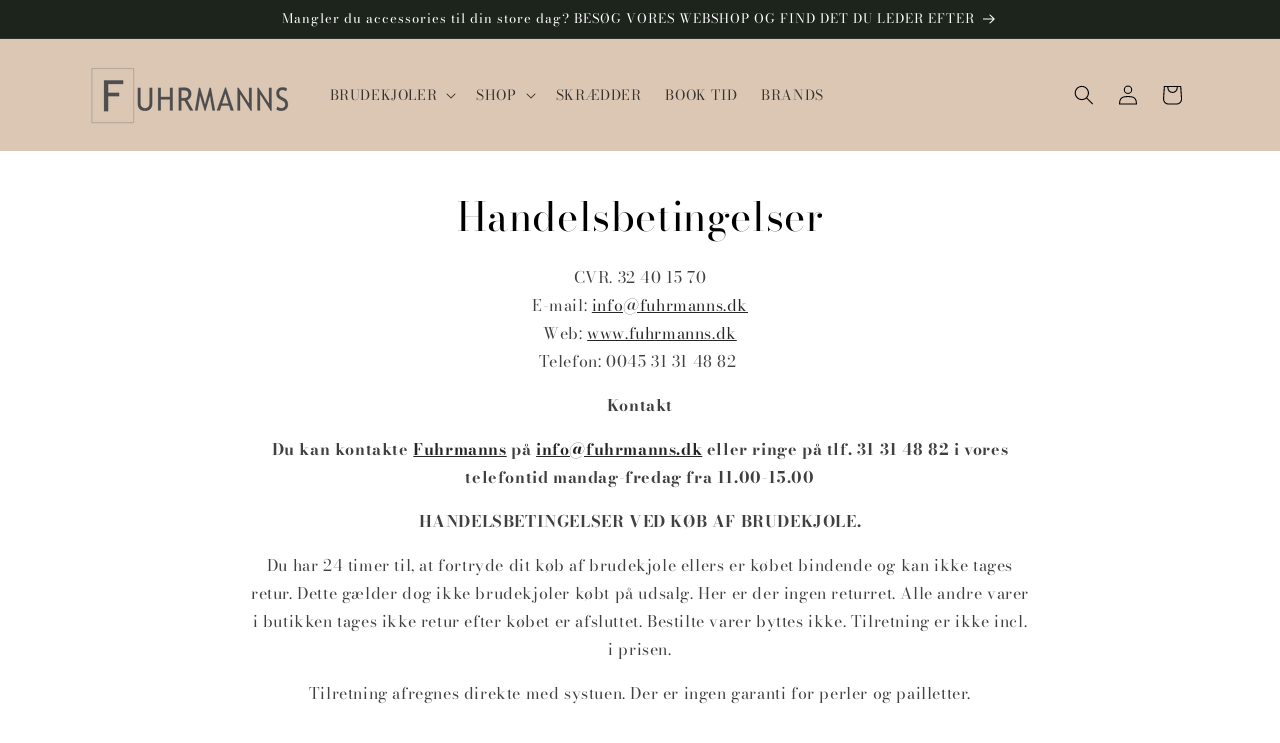

--- FILE ---
content_type: text/html; charset=utf-8
request_url: https://fuhrmanns.dk/pages/handelsbetingelser
body_size: 34446
content:
<!doctype html>
<html class="no-js" lang="da">
  <head>
    <meta charset="utf-8">
    <meta http-equiv="X-UA-Compatible" content="IE=edge">
    <meta name="viewport" content="width=device-width,initial-scale=1">
    <meta name="theme-color" content="">
    <link rel="canonical" href="https://fuhrmanns.dk/pages/handelsbetingelser"><link rel="icon" type="image/png" href="//fuhrmanns.dk/cdn/shop/files/Helt_sort_logo_F_-_Sort.png?crop=center&height=32&v=1682491877&width=32"><link rel="preconnect" href="https://fonts.shopifycdn.com" crossorigin><title>
      Handelsbetingelser
 &ndash; Fuhrmanns</title>

    
      <meta name="description" content="Handelsebetingelser for køb hos Furhmanns Brudekjoler  ">
    

    

<meta property="og:site_name" content="Fuhrmanns">
<meta property="og:url" content="https://fuhrmanns.dk/pages/handelsbetingelser">
<meta property="og:title" content="Handelsbetingelser">
<meta property="og:type" content="website">
<meta property="og:description" content="Handelsebetingelser for køb hos Furhmanns Brudekjoler  "><meta property="og:image" content="http://fuhrmanns.dk/cdn/shop/files/logo-fuhr.png?height=628&pad_color=ffffff&v=1648559587&width=1200">
  <meta property="og:image:secure_url" content="https://fuhrmanns.dk/cdn/shop/files/logo-fuhr.png?height=628&pad_color=ffffff&v=1648559587&width=1200">
  <meta property="og:image:width" content="1200">
  <meta property="og:image:height" content="628"><meta name="twitter:card" content="summary_large_image">
<meta name="twitter:title" content="Handelsbetingelser">
<meta name="twitter:description" content="Handelsebetingelser for køb hos Furhmanns Brudekjoler  ">


    <script src="//fuhrmanns.dk/cdn/shop/t/2/assets/constants.js?v=58251544750838685771702591859" defer="defer"></script>
    <script src="//fuhrmanns.dk/cdn/shop/t/2/assets/pubsub.js?v=158357773527763999511702591859" defer="defer"></script>
    <script src="//fuhrmanns.dk/cdn/shop/t/2/assets/global.js?v=40820548392383841591702591859" defer="defer"></script><script src="//fuhrmanns.dk/cdn/shop/t/2/assets/animations.js?v=88693664871331136111702591858" defer="defer"></script><script>window.performance && window.performance.mark && window.performance.mark('shopify.content_for_header.start');</script><meta name="google-site-verification" content="RZ006Gq-qHu6heUtya6eotoJhNGgCavluK1u0B_sM5w">
<meta name="facebook-domain-verification" content="qw6gftoq8ld8rm7772m0rc6q84delu">
<meta id="shopify-digital-wallet" name="shopify-digital-wallet" content="/63503335646/digital_wallets/dialog">
<meta name="shopify-checkout-api-token" content="0c60432c445ab097212a34647d37830e">
<meta id="in-context-paypal-metadata" data-shop-id="63503335646" data-venmo-supported="false" data-environment="production" data-locale="en_US" data-paypal-v4="true" data-currency="DKK">
<script async="async" src="/checkouts/internal/preloads.js?locale=da-DK"></script>
<script id="apple-pay-shop-capabilities" type="application/json">{"shopId":63503335646,"countryCode":"DK","currencyCode":"DKK","merchantCapabilities":["supports3DS"],"merchantId":"gid:\/\/shopify\/Shop\/63503335646","merchantName":"Fuhrmanns","requiredBillingContactFields":["postalAddress","email","phone"],"requiredShippingContactFields":["postalAddress","email","phone"],"shippingType":"shipping","supportedNetworks":["visa","masterCard"],"total":{"type":"pending","label":"Fuhrmanns","amount":"1.00"},"shopifyPaymentsEnabled":true,"supportsSubscriptions":true}</script>
<script id="shopify-features" type="application/json">{"accessToken":"0c60432c445ab097212a34647d37830e","betas":["rich-media-storefront-analytics"],"domain":"fuhrmanns.dk","predictiveSearch":true,"shopId":63503335646,"locale":"da"}</script>
<script>var Shopify = Shopify || {};
Shopify.shop = "fuhrmanns.myshopify.com";
Shopify.locale = "da";
Shopify.currency = {"active":"DKK","rate":"1.0"};
Shopify.country = "DK";
Shopify.theme = {"name":"Updated copy of Dawn","id":154716078416,"schema_name":"Dawn","schema_version":"12.0.0","theme_store_id":887,"role":"main"};
Shopify.theme.handle = "null";
Shopify.theme.style = {"id":null,"handle":null};
Shopify.cdnHost = "fuhrmanns.dk/cdn";
Shopify.routes = Shopify.routes || {};
Shopify.routes.root = "/";</script>
<script type="module">!function(o){(o.Shopify=o.Shopify||{}).modules=!0}(window);</script>
<script>!function(o){function n(){var o=[];function n(){o.push(Array.prototype.slice.apply(arguments))}return n.q=o,n}var t=o.Shopify=o.Shopify||{};t.loadFeatures=n(),t.autoloadFeatures=n()}(window);</script>
<script id="shop-js-analytics" type="application/json">{"pageType":"page"}</script>
<script defer="defer" async type="module" src="//fuhrmanns.dk/cdn/shopifycloud/shop-js/modules/v2/client.init-shop-cart-sync_ByjAFD2B.da.esm.js"></script>
<script defer="defer" async type="module" src="//fuhrmanns.dk/cdn/shopifycloud/shop-js/modules/v2/chunk.common_D-UimmQe.esm.js"></script>
<script defer="defer" async type="module" src="//fuhrmanns.dk/cdn/shopifycloud/shop-js/modules/v2/chunk.modal_C_zrfWbZ.esm.js"></script>
<script type="module">
  await import("//fuhrmanns.dk/cdn/shopifycloud/shop-js/modules/v2/client.init-shop-cart-sync_ByjAFD2B.da.esm.js");
await import("//fuhrmanns.dk/cdn/shopifycloud/shop-js/modules/v2/chunk.common_D-UimmQe.esm.js");
await import("//fuhrmanns.dk/cdn/shopifycloud/shop-js/modules/v2/chunk.modal_C_zrfWbZ.esm.js");

  window.Shopify.SignInWithShop?.initShopCartSync?.({"fedCMEnabled":true,"windoidEnabled":true});

</script>
<script>(function() {
  var isLoaded = false;
  function asyncLoad() {
    if (isLoaded) return;
    isLoaded = true;
    var urls = ["https:\/\/ecommplugins-scripts.trustpilot.com\/v2.1\/js\/header.min.js?settings=eyJrZXkiOiJpMlpQUkhJY0tId0U2N3NEIiwicyI6Im5vbmUifQ==\u0026shop=fuhrmanns.myshopify.com","https:\/\/ecommplugins-trustboxsettings.trustpilot.com\/fuhrmanns.myshopify.com.js?settings=1709285873774\u0026shop=fuhrmanns.myshopify.com","https:\/\/widget.trustpilot.com\/bootstrap\/v5\/tp.widget.sync.bootstrap.min.js?shop=fuhrmanns.myshopify.com","https:\/\/widget.trustpilot.com\/bootstrap\/v5\/tp.widget.sync.bootstrap.min.js?shop=fuhrmanns.myshopify.com","https:\/\/gdprcdn.b-cdn.net\/js\/gdpr_cookie_consent.min.js?shop=fuhrmanns.myshopify.com"];
    for (var i = 0; i < urls.length; i++) {
      var s = document.createElement('script');
      s.type = 'text/javascript';
      s.async = true;
      s.src = urls[i];
      var x = document.getElementsByTagName('script')[0];
      x.parentNode.insertBefore(s, x);
    }
  };
  if(window.attachEvent) {
    window.attachEvent('onload', asyncLoad);
  } else {
    window.addEventListener('load', asyncLoad, false);
  }
})();</script>
<script id="__st">var __st={"a":63503335646,"offset":3600,"reqid":"617a93e5-6bf6-40f1-aeeb-c5d75d2aed6d-1769502713","pageurl":"fuhrmanns.dk\/pages\/handelsbetingelser","s":"pages-97669054686","u":"4e3cad1125b3","p":"page","rtyp":"page","rid":97669054686};</script>
<script>window.ShopifyPaypalV4VisibilityTracking = true;</script>
<script id="captcha-bootstrap">!function(){'use strict';const t='contact',e='account',n='new_comment',o=[[t,t],['blogs',n],['comments',n],[t,'customer']],c=[[e,'customer_login'],[e,'guest_login'],[e,'recover_customer_password'],[e,'create_customer']],r=t=>t.map((([t,e])=>`form[action*='/${t}']:not([data-nocaptcha='true']) input[name='form_type'][value='${e}']`)).join(','),a=t=>()=>t?[...document.querySelectorAll(t)].map((t=>t.form)):[];function s(){const t=[...o],e=r(t);return a(e)}const i='password',u='form_key',d=['recaptcha-v3-token','g-recaptcha-response','h-captcha-response',i],f=()=>{try{return window.sessionStorage}catch{return}},m='__shopify_v',_=t=>t.elements[u];function p(t,e,n=!1){try{const o=window.sessionStorage,c=JSON.parse(o.getItem(e)),{data:r}=function(t){const{data:e,action:n}=t;return t[m]||n?{data:e,action:n}:{data:t,action:n}}(c);for(const[e,n]of Object.entries(r))t.elements[e]&&(t.elements[e].value=n);n&&o.removeItem(e)}catch(o){console.error('form repopulation failed',{error:o})}}const l='form_type',E='cptcha';function T(t){t.dataset[E]=!0}const w=window,h=w.document,L='Shopify',v='ce_forms',y='captcha';let A=!1;((t,e)=>{const n=(g='f06e6c50-85a8-45c8-87d0-21a2b65856fe',I='https://cdn.shopify.com/shopifycloud/storefront-forms-hcaptcha/ce_storefront_forms_captcha_hcaptcha.v1.5.2.iife.js',D={infoText:'Beskyttet af hCaptcha',privacyText:'Beskyttelse af persondata',termsText:'Vilkår'},(t,e,n)=>{const o=w[L][v],c=o.bindForm;if(c)return c(t,g,e,D).then(n);var r;o.q.push([[t,g,e,D],n]),r=I,A||(h.body.append(Object.assign(h.createElement('script'),{id:'captcha-provider',async:!0,src:r})),A=!0)});var g,I,D;w[L]=w[L]||{},w[L][v]=w[L][v]||{},w[L][v].q=[],w[L][y]=w[L][y]||{},w[L][y].protect=function(t,e){n(t,void 0,e),T(t)},Object.freeze(w[L][y]),function(t,e,n,w,h,L){const[v,y,A,g]=function(t,e,n){const i=e?o:[],u=t?c:[],d=[...i,...u],f=r(d),m=r(i),_=r(d.filter((([t,e])=>n.includes(e))));return[a(f),a(m),a(_),s()]}(w,h,L),I=t=>{const e=t.target;return e instanceof HTMLFormElement?e:e&&e.form},D=t=>v().includes(t);t.addEventListener('submit',(t=>{const e=I(t);if(!e)return;const n=D(e)&&!e.dataset.hcaptchaBound&&!e.dataset.recaptchaBound,o=_(e),c=g().includes(e)&&(!o||!o.value);(n||c)&&t.preventDefault(),c&&!n&&(function(t){try{if(!f())return;!function(t){const e=f();if(!e)return;const n=_(t);if(!n)return;const o=n.value;o&&e.removeItem(o)}(t);const e=Array.from(Array(32),(()=>Math.random().toString(36)[2])).join('');!function(t,e){_(t)||t.append(Object.assign(document.createElement('input'),{type:'hidden',name:u})),t.elements[u].value=e}(t,e),function(t,e){const n=f();if(!n)return;const o=[...t.querySelectorAll(`input[type='${i}']`)].map((({name:t})=>t)),c=[...d,...o],r={};for(const[a,s]of new FormData(t).entries())c.includes(a)||(r[a]=s);n.setItem(e,JSON.stringify({[m]:1,action:t.action,data:r}))}(t,e)}catch(e){console.error('failed to persist form',e)}}(e),e.submit())}));const S=(t,e)=>{t&&!t.dataset[E]&&(n(t,e.some((e=>e===t))),T(t))};for(const o of['focusin','change'])t.addEventListener(o,(t=>{const e=I(t);D(e)&&S(e,y())}));const B=e.get('form_key'),M=e.get(l),P=B&&M;t.addEventListener('DOMContentLoaded',(()=>{const t=y();if(P)for(const e of t)e.elements[l].value===M&&p(e,B);[...new Set([...A(),...v().filter((t=>'true'===t.dataset.shopifyCaptcha))])].forEach((e=>S(e,t)))}))}(h,new URLSearchParams(w.location.search),n,t,e,['guest_login'])})(!0,!0)}();</script>
<script integrity="sha256-4kQ18oKyAcykRKYeNunJcIwy7WH5gtpwJnB7kiuLZ1E=" data-source-attribution="shopify.loadfeatures" defer="defer" src="//fuhrmanns.dk/cdn/shopifycloud/storefront/assets/storefront/load_feature-a0a9edcb.js" crossorigin="anonymous"></script>
<script data-source-attribution="shopify.dynamic_checkout.dynamic.init">var Shopify=Shopify||{};Shopify.PaymentButton=Shopify.PaymentButton||{isStorefrontPortableWallets:!0,init:function(){window.Shopify.PaymentButton.init=function(){};var t=document.createElement("script");t.src="https://fuhrmanns.dk/cdn/shopifycloud/portable-wallets/latest/portable-wallets.da.js",t.type="module",document.head.appendChild(t)}};
</script>
<script data-source-attribution="shopify.dynamic_checkout.buyer_consent">
  function portableWalletsHideBuyerConsent(e){var t=document.getElementById("shopify-buyer-consent"),n=document.getElementById("shopify-subscription-policy-button");t&&n&&(t.classList.add("hidden"),t.setAttribute("aria-hidden","true"),n.removeEventListener("click",e))}function portableWalletsShowBuyerConsent(e){var t=document.getElementById("shopify-buyer-consent"),n=document.getElementById("shopify-subscription-policy-button");t&&n&&(t.classList.remove("hidden"),t.removeAttribute("aria-hidden"),n.addEventListener("click",e))}window.Shopify?.PaymentButton&&(window.Shopify.PaymentButton.hideBuyerConsent=portableWalletsHideBuyerConsent,window.Shopify.PaymentButton.showBuyerConsent=portableWalletsShowBuyerConsent);
</script>
<script data-source-attribution="shopify.dynamic_checkout.cart.bootstrap">document.addEventListener("DOMContentLoaded",(function(){function t(){return document.querySelector("shopify-accelerated-checkout-cart, shopify-accelerated-checkout")}if(t())Shopify.PaymentButton.init();else{new MutationObserver((function(e,n){t()&&(Shopify.PaymentButton.init(),n.disconnect())})).observe(document.body,{childList:!0,subtree:!0})}}));
</script>
<link id="shopify-accelerated-checkout-styles" rel="stylesheet" media="screen" href="https://fuhrmanns.dk/cdn/shopifycloud/portable-wallets/latest/accelerated-checkout-backwards-compat.css" crossorigin="anonymous">
<style id="shopify-accelerated-checkout-cart">
        #shopify-buyer-consent {
  margin-top: 1em;
  display: inline-block;
  width: 100%;
}

#shopify-buyer-consent.hidden {
  display: none;
}

#shopify-subscription-policy-button {
  background: none;
  border: none;
  padding: 0;
  text-decoration: underline;
  font-size: inherit;
  cursor: pointer;
}

#shopify-subscription-policy-button::before {
  box-shadow: none;
}

      </style>
<script id="sections-script" data-sections="header" defer="defer" src="//fuhrmanns.dk/cdn/shop/t/2/compiled_assets/scripts.js?v=1520"></script>
<script>window.performance && window.performance.mark && window.performance.mark('shopify.content_for_header.end');</script>


    <style data-shopify>
      @font-face {
  font-family: "Bodoni Moda";
  font-weight: 400;
  font-style: normal;
  font-display: swap;
  src: url("//fuhrmanns.dk/cdn/fonts/bodoni_moda/bodonimoda_n4.025af1859727a91866b3c708393a6dc972156491.woff2") format("woff2"),
       url("//fuhrmanns.dk/cdn/fonts/bodoni_moda/bodonimoda_n4.aebb4417dfed0dc5ec4a330249c3862add089916.woff") format("woff");
}

      @font-face {
  font-family: "Bodoni Moda";
  font-weight: 700;
  font-style: normal;
  font-display: swap;
  src: url("//fuhrmanns.dk/cdn/fonts/bodoni_moda/bodonimoda_n7.837502b3cbe406d2c6f311e87870fa9980b0b36a.woff2") format("woff2"),
       url("//fuhrmanns.dk/cdn/fonts/bodoni_moda/bodonimoda_n7.c198e1cda930f96f6ae1aa8ef8facc95a64cfd1f.woff") format("woff");
}

      @font-face {
  font-family: "Bodoni Moda";
  font-weight: 400;
  font-style: italic;
  font-display: swap;
  src: url("//fuhrmanns.dk/cdn/fonts/bodoni_moda/bodonimoda_i4.4d7d6dcd28539d05c34746a790d428e621a34321.woff2") format("woff2"),
       url("//fuhrmanns.dk/cdn/fonts/bodoni_moda/bodonimoda_i4.47427f01d2c6bc1acfc811bad9213cf287ad6b97.woff") format("woff");
}

      @font-face {
  font-family: "Bodoni Moda";
  font-weight: 700;
  font-style: italic;
  font-display: swap;
  src: url("//fuhrmanns.dk/cdn/fonts/bodoni_moda/bodonimoda_i7.c902c4a34af6b706633407846994e4897be8e785.woff2") format("woff2"),
       url("//fuhrmanns.dk/cdn/fonts/bodoni_moda/bodonimoda_i7.0a6dd16bb377985b19c32de01ccef400d1fe1aa6.woff") format("woff");
}

      @font-face {
  font-family: "Bodoni Moda";
  font-weight: 400;
  font-style: normal;
  font-display: swap;
  src: url("//fuhrmanns.dk/cdn/fonts/bodoni_moda/bodonimoda_n4.025af1859727a91866b3c708393a6dc972156491.woff2") format("woff2"),
       url("//fuhrmanns.dk/cdn/fonts/bodoni_moda/bodonimoda_n4.aebb4417dfed0dc5ec4a330249c3862add089916.woff") format("woff");
}


      
        :root,
        .color-background-1 {
          --color-background: 255,255,255;
        
          --gradient-background: #ffffff;
        

        

        --color-foreground: 0,0,0;
        --color-background-contrast: 191,191,191;
        --color-shadow: 0,0,0;
        --color-button: 231,220,207;
        --color-button-text: 0,0,0;
        --color-secondary-button: 255,255,255;
        --color-secondary-button-text: 0,0,0;
        --color-link: 0,0,0;
        --color-badge-foreground: 0,0,0;
        --color-badge-background: 255,255,255;
        --color-badge-border: 0,0,0;
        --payment-terms-background-color: rgb(255 255 255);
      }
      
        
        .color-background-2 {
          --color-background: 255,255,255;
        
          --gradient-background: #ffffff;
        

        

        --color-foreground: 0,0,0;
        --color-background-contrast: 191,191,191;
        --color-shadow: 0,0,0;
        --color-button: 0,0,0;
        --color-button-text: 255,255,255;
        --color-secondary-button: 255,255,255;
        --color-secondary-button-text: 0,0,0;
        --color-link: 0,0,0;
        --color-badge-foreground: 0,0,0;
        --color-badge-background: 255,255,255;
        --color-badge-border: 0,0,0;
        --payment-terms-background-color: rgb(255 255 255);
      }
      
        
        .color-inverse {
          --color-background: 28,36,27;
        
          --gradient-background: #1c241b;
        

        

        --color-foreground: 255,255,255;
        --color-background-contrast: 39,51,38;
        --color-shadow: 28,36,27;
        --color-button: 28,36,27;
        --color-button-text: 231,220,207;
        --color-secondary-button: 28,36,27;
        --color-secondary-button-text: 231,220,207;
        --color-link: 231,220,207;
        --color-badge-foreground: 255,255,255;
        --color-badge-background: 28,36,27;
        --color-badge-border: 255,255,255;
        --payment-terms-background-color: rgb(28 36 27);
      }
      
        
        .color-accent-1 {
          --color-background: 219,199,180;
        
          --gradient-background: #dbc7b4;
        

        

        --color-foreground: 0,0,0;
        --color-background-contrast: 178,135,94;
        --color-shadow: 0,0,0;
        --color-button: 28,36,27;
        --color-button-text: 231,220,207;
        --color-secondary-button: 219,199,180;
        --color-secondary-button-text: 0,0,0;
        --color-link: 0,0,0;
        --color-badge-foreground: 0,0,0;
        --color-badge-background: 219,199,180;
        --color-badge-border: 0,0,0;
        --payment-terms-background-color: rgb(219 199 180);
      }
      
        
        .color-accent-2 {
          --color-background: 233,212,212;
        
          --gradient-background: #e9d4d4;
        

        

        --color-foreground: 0,0,0;
        --color-background-contrast: 190,128,128;
        --color-shadow: 0,0,0;
        --color-button: 0,0,0;
        --color-button-text: 233,212,212;
        --color-secondary-button: 233,212,212;
        --color-secondary-button-text: 0,0,0;
        --color-link: 0,0,0;
        --color-badge-foreground: 0,0,0;
        --color-badge-background: 233,212,212;
        --color-badge-border: 0,0,0;
        --payment-terms-background-color: rgb(233 212 212);
      }
      

      body, .color-background-1, .color-background-2, .color-inverse, .color-accent-1, .color-accent-2 {
        color: rgba(var(--color-foreground), 0.75);
        background-color: rgb(var(--color-background));
      }

      :root {
        --font-body-family: "Bodoni Moda", serif;
        --font-body-style: normal;
        --font-body-weight: 400;
        --font-body-weight-bold: 700;

        --font-heading-family: "Bodoni Moda", serif;
        --font-heading-style: normal;
        --font-heading-weight: 400;

        --font-body-scale: 1.0;
        --font-heading-scale: 1.0;

        --media-padding: px;
        --media-border-opacity: 0.05;
        --media-border-width: 1px;
        --media-radius: 0px;
        --media-shadow-opacity: 0.0;
        --media-shadow-horizontal-offset: 0px;
        --media-shadow-vertical-offset: 4px;
        --media-shadow-blur-radius: 5px;
        --media-shadow-visible: 0;

        --page-width: 120rem;
        --page-width-margin: 0rem;

        --product-card-image-padding: 0.0rem;
        --product-card-corner-radius: 0.0rem;
        --product-card-text-alignment: left;
        --product-card-border-width: 0.0rem;
        --product-card-border-opacity: 0.1;
        --product-card-shadow-opacity: 0.0;
        --product-card-shadow-visible: 0;
        --product-card-shadow-horizontal-offset: 0.0rem;
        --product-card-shadow-vertical-offset: 0.4rem;
        --product-card-shadow-blur-radius: 0.5rem;

        --collection-card-image-padding: 0.0rem;
        --collection-card-corner-radius: 0.0rem;
        --collection-card-text-alignment: left;
        --collection-card-border-width: 0.0rem;
        --collection-card-border-opacity: 0.0;
        --collection-card-shadow-opacity: 0.1;
        --collection-card-shadow-visible: 1;
        --collection-card-shadow-horizontal-offset: 0.0rem;
        --collection-card-shadow-vertical-offset: 0.0rem;
        --collection-card-shadow-blur-radius: 0.0rem;

        --blog-card-image-padding: 0.0rem;
        --blog-card-corner-radius: 0.0rem;
        --blog-card-text-alignment: left;
        --blog-card-border-width: 0.0rem;
        --blog-card-border-opacity: 0.0;
        --blog-card-shadow-opacity: 0.1;
        --blog-card-shadow-visible: 1;
        --blog-card-shadow-horizontal-offset: 0.0rem;
        --blog-card-shadow-vertical-offset: 0.0rem;
        --blog-card-shadow-blur-radius: 0.0rem;

        --badge-corner-radius: 4.0rem;

        --popup-border-width: 1px;
        --popup-border-opacity: 0.1;
        --popup-corner-radius: 0px;
        --popup-shadow-opacity: 0.0;
        --popup-shadow-horizontal-offset: 0px;
        --popup-shadow-vertical-offset: 4px;
        --popup-shadow-blur-radius: 5px;

        --drawer-border-width: 1px;
        --drawer-border-opacity: 0.1;
        --drawer-shadow-opacity: 0.0;
        --drawer-shadow-horizontal-offset: 0px;
        --drawer-shadow-vertical-offset: 4px;
        --drawer-shadow-blur-radius: 5px;

        --spacing-sections-desktop: 0px;
        --spacing-sections-mobile: 0px;

        --grid-desktop-vertical-spacing: 8px;
        --grid-desktop-horizontal-spacing: 8px;
        --grid-mobile-vertical-spacing: 4px;
        --grid-mobile-horizontal-spacing: 4px;

        --text-boxes-border-opacity: 0.1;
        --text-boxes-border-width: 0px;
        --text-boxes-radius: 0px;
        --text-boxes-shadow-opacity: 0.0;
        --text-boxes-shadow-visible: 0;
        --text-boxes-shadow-horizontal-offset: 0px;
        --text-boxes-shadow-vertical-offset: 4px;
        --text-boxes-shadow-blur-radius: 5px;

        --buttons-radius: 0px;
        --buttons-radius-outset: 0px;
        --buttons-border-width: 0px;
        --buttons-border-opacity: 0.0;
        --buttons-shadow-opacity: 0.0;
        --buttons-shadow-visible: 0;
        --buttons-shadow-horizontal-offset: 0px;
        --buttons-shadow-vertical-offset: -4px;
        --buttons-shadow-blur-radius: 0px;
        --buttons-border-offset: 0px;

        --inputs-radius: 0px;
        --inputs-border-width: 1px;
        --inputs-border-opacity: 0.55;
        --inputs-shadow-opacity: 0.0;
        --inputs-shadow-horizontal-offset: 0px;
        --inputs-margin-offset: 0px;
        --inputs-shadow-vertical-offset: 2px;
        --inputs-shadow-blur-radius: 5px;
        --inputs-radius-outset: 0px;

        --variant-pills-radius: 40px;
        --variant-pills-border-width: 1px;
        --variant-pills-border-opacity: 0.55;
        --variant-pills-shadow-opacity: 0.0;
        --variant-pills-shadow-horizontal-offset: 0px;
        --variant-pills-shadow-vertical-offset: 4px;
        --variant-pills-shadow-blur-radius: 5px;
      }

      *,
      *::before,
      *::after {
        box-sizing: inherit;
      }

      html {
        box-sizing: border-box;
        font-size: calc(var(--font-body-scale) * 62.5%);
        height: 100%;
      }

      body {
        display: grid;
        grid-template-rows: auto auto 1fr auto;
        grid-template-columns: 100%;
        min-height: 100%;
        margin: 0;
        font-size: 1.5rem;
        letter-spacing: 0.06rem;
        line-height: calc(1 + 0.8 / var(--font-body-scale));
        font-family: var(--font-body-family);
        font-style: var(--font-body-style);
        font-weight: var(--font-body-weight);
      }

      @media screen and (min-width: 750px) {
        body {
          font-size: 1.6rem;
        }
      }
    </style>

    <link href="//fuhrmanns.dk/cdn/shop/t/2/assets/base.css?v=22615539281115885671702591858" rel="stylesheet" type="text/css" media="all" />
<link rel="preload" as="font" href="//fuhrmanns.dk/cdn/fonts/bodoni_moda/bodonimoda_n4.025af1859727a91866b3c708393a6dc972156491.woff2" type="font/woff2" crossorigin><link rel="preload" as="font" href="//fuhrmanns.dk/cdn/fonts/bodoni_moda/bodonimoda_n4.025af1859727a91866b3c708393a6dc972156491.woff2" type="font/woff2" crossorigin><link
        rel="stylesheet"
        href="//fuhrmanns.dk/cdn/shop/t/2/assets/component-predictive-search.css?v=118923337488134913561702591859"
        media="print"
        onload="this.media='all'"
      ><script>
      document.documentElement.className = document.documentElement.className.replace('no-js', 'js');
      if (Shopify.designMode) {
        document.documentElement.classList.add('shopify-design-mode');
      }
    </script>
  <!-- BEGIN app block: shopify://apps/consentmo-gdpr/blocks/gdpr_cookie_consent/4fbe573f-a377-4fea-9801-3ee0858cae41 -->


<!-- END app block --><!-- BEGIN app block: shopify://apps/ex-hide-pricing/blocks/eoshHidePriceEmbed/931fc6ac-f6d2-4311-a228-c0626e399d94 --><link href="//cdn.shopify.com/extensions/019bfa17-974d-7d79-bbf7-eee737fe5d04/eo_sh_hidepriceaddtocart-1167/assets/hidepricecart.css" rel="stylesheet" type="text/css" media="all" />

<script src=https://cdn.shopify.com/extensions/019bfa17-974d-7d79-bbf7-eee737fe5d04/eo_sh_hidepriceaddtocart-1167/assets/storefront.js defer="defer"></script>
<script id="eosh-script">
  var jsonData = {};
   console.log("Template:", 'page.handelsbetingelser');
   
   
       
               
                   
                     
                   
                     
                   
                     
                   
                     
                   
                     
                   
                     
                   
                     
                   
                     
                   
                     
                   
                     
                   
                     
                   
                     
                   
                     
                   
                     
                   
                     
                   
                     
                   
                     
                   
                     
                   
                     
                   
                     
                   
                     
                   
                     
                   
                     
                   
                     
                   
                     
                   
                     
                   
                     
                   
                     
                   
                     
                   
                     
                   
                     
                   
                     
                   
                     
                   
                     
                   
                     
                   
                     
                   
                     
                   
                     
                   
                     
                   
                     
                   
                     
                   
                     
                   
                     
                   
                     
                   
                     
                   
                     
                   
                     
                   
                     
                   
                     
                   
                     
                   
                     
                   
                     
                   
                     
                   
                     
                   
                     
                   
                     
                   
                     
                   
                     
                   
                     
                   
                     
                   
                     
                   
                     
                   
                     
                   
                     
                   
                     
                   
                     
                   
                     
                   
                     
                   
                     
                   
                     
                   
                     
                   
                     
                   
                     
                   
                     
                   
                     
                   
                     
                   
                     
                   
                     
                   
                     
                   
                     
                   
                     
                   
                     
                   
                     
                   
                     
                   



                  








      
var hidePriceProductsData = {
    setting: {
            totalShopProductsCount: "262",
            moneyFormat: 'kr. {{amount_no_decimals}},-',
            moneyWithCurrencyFormat: '{{amount_no_decimals}} DKK',
            template:'page.handelsbetingelser'

        },
        eoshCurrentPageData: JSON.stringify(jsonData),
    }
window.hidePriceProductsData = hidePriceProductsData;
</script>


<!-- END app block --><script src="https://cdn.shopify.com/extensions/019bec07-88cf-781e-9102-f5f8ea30a972/wishlist-shopify-app-638/assets/wishlistcollections.js" type="text/javascript" defer="defer"></script>
<link href="https://cdn.shopify.com/extensions/019bec07-88cf-781e-9102-f5f8ea30a972/wishlist-shopify-app-638/assets/wishlistcollections.css" rel="stylesheet" type="text/css" media="all">
<script src="https://cdn.shopify.com/extensions/019bfab3-40de-7db7-b8d1-3ff722cd2084/consentmo-gdpr-598/assets/consentmo_cookie_consent.js" type="text/javascript" defer="defer"></script>
<link href="https://monorail-edge.shopifysvc.com" rel="dns-prefetch">
<script>(function(){if ("sendBeacon" in navigator && "performance" in window) {try {var session_token_from_headers = performance.getEntriesByType('navigation')[0].serverTiming.find(x => x.name == '_s').description;} catch {var session_token_from_headers = undefined;}var session_cookie_matches = document.cookie.match(/_shopify_s=([^;]*)/);var session_token_from_cookie = session_cookie_matches && session_cookie_matches.length === 2 ? session_cookie_matches[1] : "";var session_token = session_token_from_headers || session_token_from_cookie || "";function handle_abandonment_event(e) {var entries = performance.getEntries().filter(function(entry) {return /monorail-edge.shopifysvc.com/.test(entry.name);});if (!window.abandonment_tracked && entries.length === 0) {window.abandonment_tracked = true;var currentMs = Date.now();var navigation_start = performance.timing.navigationStart;var payload = {shop_id: 63503335646,url: window.location.href,navigation_start,duration: currentMs - navigation_start,session_token,page_type: "page"};window.navigator.sendBeacon("https://monorail-edge.shopifysvc.com/v1/produce", JSON.stringify({schema_id: "online_store_buyer_site_abandonment/1.1",payload: payload,metadata: {event_created_at_ms: currentMs,event_sent_at_ms: currentMs}}));}}window.addEventListener('pagehide', handle_abandonment_event);}}());</script>
<script id="web-pixels-manager-setup">(function e(e,d,r,n,o){if(void 0===o&&(o={}),!Boolean(null===(a=null===(i=window.Shopify)||void 0===i?void 0:i.analytics)||void 0===a?void 0:a.replayQueue)){var i,a;window.Shopify=window.Shopify||{};var t=window.Shopify;t.analytics=t.analytics||{};var s=t.analytics;s.replayQueue=[],s.publish=function(e,d,r){return s.replayQueue.push([e,d,r]),!0};try{self.performance.mark("wpm:start")}catch(e){}var l=function(){var e={modern:/Edge?\/(1{2}[4-9]|1[2-9]\d|[2-9]\d{2}|\d{4,})\.\d+(\.\d+|)|Firefox\/(1{2}[4-9]|1[2-9]\d|[2-9]\d{2}|\d{4,})\.\d+(\.\d+|)|Chrom(ium|e)\/(9{2}|\d{3,})\.\d+(\.\d+|)|(Maci|X1{2}).+ Version\/(15\.\d+|(1[6-9]|[2-9]\d|\d{3,})\.\d+)([,.]\d+|)( \(\w+\)|)( Mobile\/\w+|) Safari\/|Chrome.+OPR\/(9{2}|\d{3,})\.\d+\.\d+|(CPU[ +]OS|iPhone[ +]OS|CPU[ +]iPhone|CPU IPhone OS|CPU iPad OS)[ +]+(15[._]\d+|(1[6-9]|[2-9]\d|\d{3,})[._]\d+)([._]\d+|)|Android:?[ /-](13[3-9]|1[4-9]\d|[2-9]\d{2}|\d{4,})(\.\d+|)(\.\d+|)|Android.+Firefox\/(13[5-9]|1[4-9]\d|[2-9]\d{2}|\d{4,})\.\d+(\.\d+|)|Android.+Chrom(ium|e)\/(13[3-9]|1[4-9]\d|[2-9]\d{2}|\d{4,})\.\d+(\.\d+|)|SamsungBrowser\/([2-9]\d|\d{3,})\.\d+/,legacy:/Edge?\/(1[6-9]|[2-9]\d|\d{3,})\.\d+(\.\d+|)|Firefox\/(5[4-9]|[6-9]\d|\d{3,})\.\d+(\.\d+|)|Chrom(ium|e)\/(5[1-9]|[6-9]\d|\d{3,})\.\d+(\.\d+|)([\d.]+$|.*Safari\/(?![\d.]+ Edge\/[\d.]+$))|(Maci|X1{2}).+ Version\/(10\.\d+|(1[1-9]|[2-9]\d|\d{3,})\.\d+)([,.]\d+|)( \(\w+\)|)( Mobile\/\w+|) Safari\/|Chrome.+OPR\/(3[89]|[4-9]\d|\d{3,})\.\d+\.\d+|(CPU[ +]OS|iPhone[ +]OS|CPU[ +]iPhone|CPU IPhone OS|CPU iPad OS)[ +]+(10[._]\d+|(1[1-9]|[2-9]\d|\d{3,})[._]\d+)([._]\d+|)|Android:?[ /-](13[3-9]|1[4-9]\d|[2-9]\d{2}|\d{4,})(\.\d+|)(\.\d+|)|Mobile Safari.+OPR\/([89]\d|\d{3,})\.\d+\.\d+|Android.+Firefox\/(13[5-9]|1[4-9]\d|[2-9]\d{2}|\d{4,})\.\d+(\.\d+|)|Android.+Chrom(ium|e)\/(13[3-9]|1[4-9]\d|[2-9]\d{2}|\d{4,})\.\d+(\.\d+|)|Android.+(UC? ?Browser|UCWEB|U3)[ /]?(15\.([5-9]|\d{2,})|(1[6-9]|[2-9]\d|\d{3,})\.\d+)\.\d+|SamsungBrowser\/(5\.\d+|([6-9]|\d{2,})\.\d+)|Android.+MQ{2}Browser\/(14(\.(9|\d{2,})|)|(1[5-9]|[2-9]\d|\d{3,})(\.\d+|))(\.\d+|)|K[Aa][Ii]OS\/(3\.\d+|([4-9]|\d{2,})\.\d+)(\.\d+|)/},d=e.modern,r=e.legacy,n=navigator.userAgent;return n.match(d)?"modern":n.match(r)?"legacy":"unknown"}(),u="modern"===l?"modern":"legacy",c=(null!=n?n:{modern:"",legacy:""})[u],f=function(e){return[e.baseUrl,"/wpm","/b",e.hashVersion,"modern"===e.buildTarget?"m":"l",".js"].join("")}({baseUrl:d,hashVersion:r,buildTarget:u}),m=function(e){var d=e.version,r=e.bundleTarget,n=e.surface,o=e.pageUrl,i=e.monorailEndpoint;return{emit:function(e){var a=e.status,t=e.errorMsg,s=(new Date).getTime(),l=JSON.stringify({metadata:{event_sent_at_ms:s},events:[{schema_id:"web_pixels_manager_load/3.1",payload:{version:d,bundle_target:r,page_url:o,status:a,surface:n,error_msg:t},metadata:{event_created_at_ms:s}}]});if(!i)return console&&console.warn&&console.warn("[Web Pixels Manager] No Monorail endpoint provided, skipping logging."),!1;try{return self.navigator.sendBeacon.bind(self.navigator)(i,l)}catch(e){}var u=new XMLHttpRequest;try{return u.open("POST",i,!0),u.setRequestHeader("Content-Type","text/plain"),u.send(l),!0}catch(e){return console&&console.warn&&console.warn("[Web Pixels Manager] Got an unhandled error while logging to Monorail."),!1}}}}({version:r,bundleTarget:l,surface:e.surface,pageUrl:self.location.href,monorailEndpoint:e.monorailEndpoint});try{o.browserTarget=l,function(e){var d=e.src,r=e.async,n=void 0===r||r,o=e.onload,i=e.onerror,a=e.sri,t=e.scriptDataAttributes,s=void 0===t?{}:t,l=document.createElement("script"),u=document.querySelector("head"),c=document.querySelector("body");if(l.async=n,l.src=d,a&&(l.integrity=a,l.crossOrigin="anonymous"),s)for(var f in s)if(Object.prototype.hasOwnProperty.call(s,f))try{l.dataset[f]=s[f]}catch(e){}if(o&&l.addEventListener("load",o),i&&l.addEventListener("error",i),u)u.appendChild(l);else{if(!c)throw new Error("Did not find a head or body element to append the script");c.appendChild(l)}}({src:f,async:!0,onload:function(){if(!function(){var e,d;return Boolean(null===(d=null===(e=window.Shopify)||void 0===e?void 0:e.analytics)||void 0===d?void 0:d.initialized)}()){var d=window.webPixelsManager.init(e)||void 0;if(d){var r=window.Shopify.analytics;r.replayQueue.forEach((function(e){var r=e[0],n=e[1],o=e[2];d.publishCustomEvent(r,n,o)})),r.replayQueue=[],r.publish=d.publishCustomEvent,r.visitor=d.visitor,r.initialized=!0}}},onerror:function(){return m.emit({status:"failed",errorMsg:"".concat(f," has failed to load")})},sri:function(e){var d=/^sha384-[A-Za-z0-9+/=]+$/;return"string"==typeof e&&d.test(e)}(c)?c:"",scriptDataAttributes:o}),m.emit({status:"loading"})}catch(e){m.emit({status:"failed",errorMsg:(null==e?void 0:e.message)||"Unknown error"})}}})({shopId: 63503335646,storefrontBaseUrl: "https://fuhrmanns.dk",extensionsBaseUrl: "https://extensions.shopifycdn.com/cdn/shopifycloud/web-pixels-manager",monorailEndpoint: "https://monorail-edge.shopifysvc.com/unstable/produce_batch",surface: "storefront-renderer",enabledBetaFlags: ["2dca8a86"],webPixelsConfigList: [{"id":"1008337232","configuration":"{\"swymApiEndpoint\":\"https:\/\/swymstore-v3free-01.swymrelay.com\",\"swymTier\":\"v3free-01\"}","eventPayloadVersion":"v1","runtimeContext":"STRICT","scriptVersion":"5b6f6917e306bc7f24523662663331c0","type":"APP","apiClientId":1350849,"privacyPurposes":["ANALYTICS","MARKETING","PREFERENCES"],"dataSharingAdjustments":{"protectedCustomerApprovalScopes":["read_customer_email","read_customer_name","read_customer_personal_data","read_customer_phone"]}},{"id":"724074832","configuration":"{\"config\":\"{\\\"pixel_id\\\":\\\"G-J86ZQ46RZ6\\\",\\\"target_country\\\":\\\"DK\\\",\\\"gtag_events\\\":[{\\\"type\\\":\\\"search\\\",\\\"action_label\\\":[\\\"G-J86ZQ46RZ6\\\",\\\"AW-11151002954\\\/BhKyCKHtxrwYEMqam8Up\\\"]},{\\\"type\\\":\\\"begin_checkout\\\",\\\"action_label\\\":[\\\"G-J86ZQ46RZ6\\\",\\\"AW-11151002954\\\/RMsBCKftxrwYEMqam8Up\\\"]},{\\\"type\\\":\\\"view_item\\\",\\\"action_label\\\":[\\\"G-J86ZQ46RZ6\\\",\\\"AW-11151002954\\\/AcOECJ7txrwYEMqam8Up\\\",\\\"MC-0D4X2EP01G\\\"]},{\\\"type\\\":\\\"purchase\\\",\\\"action_label\\\":[\\\"G-J86ZQ46RZ6\\\",\\\"AW-11151002954\\\/l965CJjtxrwYEMqam8Up\\\",\\\"MC-0D4X2EP01G\\\"]},{\\\"type\\\":\\\"page_view\\\",\\\"action_label\\\":[\\\"G-J86ZQ46RZ6\\\",\\\"AW-11151002954\\\/rNtGCJvtxrwYEMqam8Up\\\",\\\"MC-0D4X2EP01G\\\"]},{\\\"type\\\":\\\"add_payment_info\\\",\\\"action_label\\\":[\\\"G-J86ZQ46RZ6\\\",\\\"AW-11151002954\\\/mmdiCKrtxrwYEMqam8Up\\\"]},{\\\"type\\\":\\\"add_to_cart\\\",\\\"action_label\\\":[\\\"G-J86ZQ46RZ6\\\",\\\"AW-11151002954\\\/Wm6zCKTtxrwYEMqam8Up\\\"]}],\\\"enable_monitoring_mode\\\":false}\"}","eventPayloadVersion":"v1","runtimeContext":"OPEN","scriptVersion":"b2a88bafab3e21179ed38636efcd8a93","type":"APP","apiClientId":1780363,"privacyPurposes":[],"dataSharingAdjustments":{"protectedCustomerApprovalScopes":["read_customer_address","read_customer_email","read_customer_name","read_customer_personal_data","read_customer_phone"]}},{"id":"379748688","configuration":"{\"pixel_id\":\"852288186042082\",\"pixel_type\":\"facebook_pixel\",\"metaapp_system_user_token\":\"-\"}","eventPayloadVersion":"v1","runtimeContext":"OPEN","scriptVersion":"ca16bc87fe92b6042fbaa3acc2fbdaa6","type":"APP","apiClientId":2329312,"privacyPurposes":["ANALYTICS","MARKETING","SALE_OF_DATA"],"dataSharingAdjustments":{"protectedCustomerApprovalScopes":["read_customer_address","read_customer_email","read_customer_name","read_customer_personal_data","read_customer_phone"]}},{"id":"107544912","configuration":"{\"tagID\":\"2613880906260\"}","eventPayloadVersion":"v1","runtimeContext":"STRICT","scriptVersion":"18031546ee651571ed29edbe71a3550b","type":"APP","apiClientId":3009811,"privacyPurposes":["ANALYTICS","MARKETING","SALE_OF_DATA"],"dataSharingAdjustments":{"protectedCustomerApprovalScopes":["read_customer_address","read_customer_email","read_customer_name","read_customer_personal_data","read_customer_phone"]}},{"id":"shopify-app-pixel","configuration":"{}","eventPayloadVersion":"v1","runtimeContext":"STRICT","scriptVersion":"0450","apiClientId":"shopify-pixel","type":"APP","privacyPurposes":["ANALYTICS","MARKETING"]},{"id":"shopify-custom-pixel","eventPayloadVersion":"v1","runtimeContext":"LAX","scriptVersion":"0450","apiClientId":"shopify-pixel","type":"CUSTOM","privacyPurposes":["ANALYTICS","MARKETING"]}],isMerchantRequest: false,initData: {"shop":{"name":"Fuhrmanns","paymentSettings":{"currencyCode":"DKK"},"myshopifyDomain":"fuhrmanns.myshopify.com","countryCode":"DK","storefrontUrl":"https:\/\/fuhrmanns.dk"},"customer":null,"cart":null,"checkout":null,"productVariants":[],"purchasingCompany":null},},"https://fuhrmanns.dk/cdn","fcfee988w5aeb613cpc8e4bc33m6693e112",{"modern":"","legacy":""},{"shopId":"63503335646","storefrontBaseUrl":"https:\/\/fuhrmanns.dk","extensionBaseUrl":"https:\/\/extensions.shopifycdn.com\/cdn\/shopifycloud\/web-pixels-manager","surface":"storefront-renderer","enabledBetaFlags":"[\"2dca8a86\"]","isMerchantRequest":"false","hashVersion":"fcfee988w5aeb613cpc8e4bc33m6693e112","publish":"custom","events":"[[\"page_viewed\",{}]]"});</script><script>
  window.ShopifyAnalytics = window.ShopifyAnalytics || {};
  window.ShopifyAnalytics.meta = window.ShopifyAnalytics.meta || {};
  window.ShopifyAnalytics.meta.currency = 'DKK';
  var meta = {"page":{"pageType":"page","resourceType":"page","resourceId":97669054686,"requestId":"617a93e5-6bf6-40f1-aeeb-c5d75d2aed6d-1769502713"}};
  for (var attr in meta) {
    window.ShopifyAnalytics.meta[attr] = meta[attr];
  }
</script>
<script class="analytics">
  (function () {
    var customDocumentWrite = function(content) {
      var jquery = null;

      if (window.jQuery) {
        jquery = window.jQuery;
      } else if (window.Checkout && window.Checkout.$) {
        jquery = window.Checkout.$;
      }

      if (jquery) {
        jquery('body').append(content);
      }
    };

    var hasLoggedConversion = function(token) {
      if (token) {
        return document.cookie.indexOf('loggedConversion=' + token) !== -1;
      }
      return false;
    }

    var setCookieIfConversion = function(token) {
      if (token) {
        var twoMonthsFromNow = new Date(Date.now());
        twoMonthsFromNow.setMonth(twoMonthsFromNow.getMonth() + 2);

        document.cookie = 'loggedConversion=' + token + '; expires=' + twoMonthsFromNow;
      }
    }

    var trekkie = window.ShopifyAnalytics.lib = window.trekkie = window.trekkie || [];
    if (trekkie.integrations) {
      return;
    }
    trekkie.methods = [
      'identify',
      'page',
      'ready',
      'track',
      'trackForm',
      'trackLink'
    ];
    trekkie.factory = function(method) {
      return function() {
        var args = Array.prototype.slice.call(arguments);
        args.unshift(method);
        trekkie.push(args);
        return trekkie;
      };
    };
    for (var i = 0; i < trekkie.methods.length; i++) {
      var key = trekkie.methods[i];
      trekkie[key] = trekkie.factory(key);
    }
    trekkie.load = function(config) {
      trekkie.config = config || {};
      trekkie.config.initialDocumentCookie = document.cookie;
      var first = document.getElementsByTagName('script')[0];
      var script = document.createElement('script');
      script.type = 'text/javascript';
      script.onerror = function(e) {
        var scriptFallback = document.createElement('script');
        scriptFallback.type = 'text/javascript';
        scriptFallback.onerror = function(error) {
                var Monorail = {
      produce: function produce(monorailDomain, schemaId, payload) {
        var currentMs = new Date().getTime();
        var event = {
          schema_id: schemaId,
          payload: payload,
          metadata: {
            event_created_at_ms: currentMs,
            event_sent_at_ms: currentMs
          }
        };
        return Monorail.sendRequest("https://" + monorailDomain + "/v1/produce", JSON.stringify(event));
      },
      sendRequest: function sendRequest(endpointUrl, payload) {
        // Try the sendBeacon API
        if (window && window.navigator && typeof window.navigator.sendBeacon === 'function' && typeof window.Blob === 'function' && !Monorail.isIos12()) {
          var blobData = new window.Blob([payload], {
            type: 'text/plain'
          });

          if (window.navigator.sendBeacon(endpointUrl, blobData)) {
            return true;
          } // sendBeacon was not successful

        } // XHR beacon

        var xhr = new XMLHttpRequest();

        try {
          xhr.open('POST', endpointUrl);
          xhr.setRequestHeader('Content-Type', 'text/plain');
          xhr.send(payload);
        } catch (e) {
          console.log(e);
        }

        return false;
      },
      isIos12: function isIos12() {
        return window.navigator.userAgent.lastIndexOf('iPhone; CPU iPhone OS 12_') !== -1 || window.navigator.userAgent.lastIndexOf('iPad; CPU OS 12_') !== -1;
      }
    };
    Monorail.produce('monorail-edge.shopifysvc.com',
      'trekkie_storefront_load_errors/1.1',
      {shop_id: 63503335646,
      theme_id: 154716078416,
      app_name: "storefront",
      context_url: window.location.href,
      source_url: "//fuhrmanns.dk/cdn/s/trekkie.storefront.a804e9514e4efded663580eddd6991fcc12b5451.min.js"});

        };
        scriptFallback.async = true;
        scriptFallback.src = '//fuhrmanns.dk/cdn/s/trekkie.storefront.a804e9514e4efded663580eddd6991fcc12b5451.min.js';
        first.parentNode.insertBefore(scriptFallback, first);
      };
      script.async = true;
      script.src = '//fuhrmanns.dk/cdn/s/trekkie.storefront.a804e9514e4efded663580eddd6991fcc12b5451.min.js';
      first.parentNode.insertBefore(script, first);
    };
    trekkie.load(
      {"Trekkie":{"appName":"storefront","development":false,"defaultAttributes":{"shopId":63503335646,"isMerchantRequest":null,"themeId":154716078416,"themeCityHash":"10698088807164061296","contentLanguage":"da","currency":"DKK","eventMetadataId":"98c897d1-c4fa-4a1b-b0df-8aa74da108ab"},"isServerSideCookieWritingEnabled":true,"monorailRegion":"shop_domain","enabledBetaFlags":["65f19447"]},"Session Attribution":{},"S2S":{"facebookCapiEnabled":true,"source":"trekkie-storefront-renderer","apiClientId":580111}}
    );

    var loaded = false;
    trekkie.ready(function() {
      if (loaded) return;
      loaded = true;

      window.ShopifyAnalytics.lib = window.trekkie;

      var originalDocumentWrite = document.write;
      document.write = customDocumentWrite;
      try { window.ShopifyAnalytics.merchantGoogleAnalytics.call(this); } catch(error) {};
      document.write = originalDocumentWrite;

      window.ShopifyAnalytics.lib.page(null,{"pageType":"page","resourceType":"page","resourceId":97669054686,"requestId":"617a93e5-6bf6-40f1-aeeb-c5d75d2aed6d-1769502713","shopifyEmitted":true});

      var match = window.location.pathname.match(/checkouts\/(.+)\/(thank_you|post_purchase)/)
      var token = match? match[1]: undefined;
      if (!hasLoggedConversion(token)) {
        setCookieIfConversion(token);
        
      }
    });


        var eventsListenerScript = document.createElement('script');
        eventsListenerScript.async = true;
        eventsListenerScript.src = "//fuhrmanns.dk/cdn/shopifycloud/storefront/assets/shop_events_listener-3da45d37.js";
        document.getElementsByTagName('head')[0].appendChild(eventsListenerScript);

})();</script>
<script
  defer
  src="https://fuhrmanns.dk/cdn/shopifycloud/perf-kit/shopify-perf-kit-3.0.4.min.js"
  data-application="storefront-renderer"
  data-shop-id="63503335646"
  data-render-region="gcp-us-east1"
  data-page-type="page"
  data-theme-instance-id="154716078416"
  data-theme-name="Dawn"
  data-theme-version="12.0.0"
  data-monorail-region="shop_domain"
  data-resource-timing-sampling-rate="10"
  data-shs="true"
  data-shs-beacon="true"
  data-shs-export-with-fetch="true"
  data-shs-logs-sample-rate="1"
  data-shs-beacon-endpoint="https://fuhrmanns.dk/api/collect"
></script>
</head>

  <body class="gradient animate--hover-default">
    <a class="skip-to-content-link button visually-hidden" href="#MainContent">
      Gå til indhold
    </a><!-- BEGIN sections: header-group -->
<div id="shopify-section-sections--20025311396176__announcement-bar" class="shopify-section shopify-section-group-header-group announcement-bar-section"><link href="//fuhrmanns.dk/cdn/shop/t/2/assets/component-slideshow.css?v=107725913939919748051702591859" rel="stylesheet" type="text/css" media="all" />
<link href="//fuhrmanns.dk/cdn/shop/t/2/assets/component-slider.css?v=142503135496229589681702591859" rel="stylesheet" type="text/css" media="all" />

  <link href="//fuhrmanns.dk/cdn/shop/t/2/assets/component-list-social.css?v=35792976012981934991702591859" rel="stylesheet" type="text/css" media="all" />


<div
  class="utility-bar color-inverse gradient utility-bar--bottom-border"
  
>
  <div class="page-width utility-bar__grid"><div
        class="announcement-bar"
        role="region"
        aria-label="Meddelelse"
        
      ><a
              href="/collections/accesories"
              class="announcement-bar__link link link--text focus-inset animate-arrow"
            ><p class="announcement-bar__message h5">
            <span>Mangler du accessories til din store dag? BESØG VORES WEBSHOP OG FIND DET DU LEDER EFTER</span><svg
  viewBox="0 0 14 10"
  fill="none"
  aria-hidden="true"
  focusable="false"
  class="icon icon-arrow"
  xmlns="http://www.w3.org/2000/svg"
>
  <path fill-rule="evenodd" clip-rule="evenodd" d="M8.537.808a.5.5 0 01.817-.162l4 4a.5.5 0 010 .708l-4 4a.5.5 0 11-.708-.708L11.793 5.5H1a.5.5 0 010-1h10.793L8.646 1.354a.5.5 0 01-.109-.546z" fill="currentColor">
</svg>

</p></a></div><div class="localization-wrapper">
</div>
  </div>
</div>


</div><div id="shopify-section-sections--20025311396176__header" class="shopify-section shopify-section-group-header-group section-header"><link rel="stylesheet" href="//fuhrmanns.dk/cdn/shop/t/2/assets/component-list-menu.css?v=151968516119678728991702591859" media="print" onload="this.media='all'">
<link rel="stylesheet" href="//fuhrmanns.dk/cdn/shop/t/2/assets/component-search.css?v=165164710990765432851702591859" media="print" onload="this.media='all'">
<link rel="stylesheet" href="//fuhrmanns.dk/cdn/shop/t/2/assets/component-menu-drawer.css?v=31331429079022630271702591859" media="print" onload="this.media='all'">
<link rel="stylesheet" href="//fuhrmanns.dk/cdn/shop/t/2/assets/component-cart-notification.css?v=54116361853792938221702591858" media="print" onload="this.media='all'">
<link rel="stylesheet" href="//fuhrmanns.dk/cdn/shop/t/2/assets/component-cart-items.css?v=145340746371385151771702591858" media="print" onload="this.media='all'"><link rel="stylesheet" href="//fuhrmanns.dk/cdn/shop/t/2/assets/component-price.css?v=70172745017360139101708374442" media="print" onload="this.media='all'"><noscript><link href="//fuhrmanns.dk/cdn/shop/t/2/assets/component-list-menu.css?v=151968516119678728991702591859" rel="stylesheet" type="text/css" media="all" /></noscript>
<noscript><link href="//fuhrmanns.dk/cdn/shop/t/2/assets/component-search.css?v=165164710990765432851702591859" rel="stylesheet" type="text/css" media="all" /></noscript>
<noscript><link href="//fuhrmanns.dk/cdn/shop/t/2/assets/component-menu-drawer.css?v=31331429079022630271702591859" rel="stylesheet" type="text/css" media="all" /></noscript>
<noscript><link href="//fuhrmanns.dk/cdn/shop/t/2/assets/component-cart-notification.css?v=54116361853792938221702591858" rel="stylesheet" type="text/css" media="all" /></noscript>
<noscript><link href="//fuhrmanns.dk/cdn/shop/t/2/assets/component-cart-items.css?v=145340746371385151771702591858" rel="stylesheet" type="text/css" media="all" /></noscript>

<style>
  header-drawer {
    justify-self: start;
    margin-left: -1.2rem;
  }@media screen and (min-width: 990px) {
      header-drawer {
        display: none;
      }
    }.menu-drawer-container {
    display: flex;
  }

  .list-menu {
    list-style: none;
    padding: 0;
    margin: 0;
  }

  .list-menu--inline {
    display: inline-flex;
    flex-wrap: wrap;
  }

  summary.list-menu__item {
    padding-right: 2.7rem;
  }

  .list-menu__item {
    display: flex;
    align-items: center;
    line-height: calc(1 + 0.3 / var(--font-body-scale));
  }

  .list-menu__item--link {
    text-decoration: none;
    padding-bottom: 1rem;
    padding-top: 1rem;
    line-height: calc(1 + 0.8 / var(--font-body-scale));
  }

  @media screen and (min-width: 750px) {
    .list-menu__item--link {
      padding-bottom: 0.5rem;
      padding-top: 0.5rem;
    }
  }
</style><style data-shopify>.header {
    padding: 10px 3rem 10px 3rem;
  }

  .section-header {
    position: sticky; /* This is for fixing a Safari z-index issue. PR #2147 */
    margin-bottom: 0px;
  }

  @media screen and (min-width: 750px) {
    .section-header {
      margin-bottom: 0px;
    }
  }

  @media screen and (min-width: 990px) {
    .header {
      padding-top: 20px;
      padding-bottom: 20px;
    }
  }</style><script src="//fuhrmanns.dk/cdn/shop/t/2/assets/details-disclosure.js?v=13653116266235556501702591859" defer="defer"></script>
<script src="//fuhrmanns.dk/cdn/shop/t/2/assets/details-modal.js?v=25581673532751508451702591859" defer="defer"></script>
<script src="//fuhrmanns.dk/cdn/shop/t/2/assets/cart-notification.js?v=133508293167896966491702591858" defer="defer"></script>
<script src="//fuhrmanns.dk/cdn/shop/t/2/assets/search-form.js?v=133129549252120666541702591859" defer="defer"></script><svg xmlns="http://www.w3.org/2000/svg" class="hidden">
  <symbol id="icon-search" viewbox="0 0 18 19" fill="none">
    <path fill-rule="evenodd" clip-rule="evenodd" d="M11.03 11.68A5.784 5.784 0 112.85 3.5a5.784 5.784 0 018.18 8.18zm.26 1.12a6.78 6.78 0 11.72-.7l5.4 5.4a.5.5 0 11-.71.7l-5.41-5.4z" fill="currentColor"/>
  </symbol>

  <symbol id="icon-reset" class="icon icon-close"  fill="none" viewBox="0 0 18 18" stroke="currentColor">
    <circle r="8.5" cy="9" cx="9" stroke-opacity="0.2"/>
    <path d="M6.82972 6.82915L1.17193 1.17097" stroke-linecap="round" stroke-linejoin="round" transform="translate(5 5)"/>
    <path d="M1.22896 6.88502L6.77288 1.11523" stroke-linecap="round" stroke-linejoin="round" transform="translate(5 5)"/>
  </symbol>

  <symbol id="icon-close" class="icon icon-close" fill="none" viewBox="0 0 18 17">
    <path d="M.865 15.978a.5.5 0 00.707.707l7.433-7.431 7.579 7.282a.501.501 0 00.846-.37.5.5 0 00-.153-.351L9.712 8.546l7.417-7.416a.5.5 0 10-.707-.708L8.991 7.853 1.413.573a.5.5 0 10-.693.72l7.563 7.268-7.418 7.417z" fill="currentColor">
  </symbol>
</svg><sticky-header data-sticky-type="on-scroll-up" class="header-wrapper color-accent-1 gradient"><header class="header header--middle-left header--mobile-center page-width header--has-menu header--has-social header--has-account">

<header-drawer data-breakpoint="tablet">
  <details id="Details-menu-drawer-container" class="menu-drawer-container">
    <summary
      class="header__icon header__icon--menu header__icon--summary link focus-inset"
      aria-label="Menu"
    >
      <span>
        <svg
  xmlns="http://www.w3.org/2000/svg"
  aria-hidden="true"
  focusable="false"
  class="icon icon-hamburger"
  fill="none"
  viewBox="0 0 18 16"
>
  <path d="M1 .5a.5.5 0 100 1h15.71a.5.5 0 000-1H1zM.5 8a.5.5 0 01.5-.5h15.71a.5.5 0 010 1H1A.5.5 0 01.5 8zm0 7a.5.5 0 01.5-.5h15.71a.5.5 0 010 1H1a.5.5 0 01-.5-.5z" fill="currentColor">
</svg>

        <svg
  xmlns="http://www.w3.org/2000/svg"
  aria-hidden="true"
  focusable="false"
  class="icon icon-close"
  fill="none"
  viewBox="0 0 18 17"
>
  <path d="M.865 15.978a.5.5 0 00.707.707l7.433-7.431 7.579 7.282a.501.501 0 00.846-.37.5.5 0 00-.153-.351L9.712 8.546l7.417-7.416a.5.5 0 10-.707-.708L8.991 7.853 1.413.573a.5.5 0 10-.693.72l7.563 7.268-7.418 7.417z" fill="currentColor">
</svg>

      </span>
    </summary>
    <div id="menu-drawer" class="gradient menu-drawer motion-reduce color-background-1">
      <div class="menu-drawer__inner-container">
        <div class="menu-drawer__navigation-container">
          <nav class="menu-drawer__navigation">
            <ul class="menu-drawer__menu has-submenu list-menu" role="list"><li><details id="Details-menu-drawer-menu-item-1">
                      <summary
                        id="HeaderDrawer-brudekjoler"
                        class="menu-drawer__menu-item list-menu__item link link--text focus-inset"
                      >
                        BRUDEKJOLER
                        <svg
  viewBox="0 0 14 10"
  fill="none"
  aria-hidden="true"
  focusable="false"
  class="icon icon-arrow"
  xmlns="http://www.w3.org/2000/svg"
>
  <path fill-rule="evenodd" clip-rule="evenodd" d="M8.537.808a.5.5 0 01.817-.162l4 4a.5.5 0 010 .708l-4 4a.5.5 0 11-.708-.708L11.793 5.5H1a.5.5 0 010-1h10.793L8.646 1.354a.5.5 0 01-.109-.546z" fill="currentColor">
</svg>

                        <svg aria-hidden="true" focusable="false" class="icon icon-caret" viewBox="0 0 10 6">
  <path fill-rule="evenodd" clip-rule="evenodd" d="M9.354.646a.5.5 0 00-.708 0L5 4.293 1.354.646a.5.5 0 00-.708.708l4 4a.5.5 0 00.708 0l4-4a.5.5 0 000-.708z" fill="currentColor">
</svg>

                      </summary>
                      <div
                        id="link-brudekjoler"
                        class="menu-drawer__submenu has-submenu gradient motion-reduce"
                        tabindex="-1"
                      >
                        <div class="menu-drawer__inner-submenu">
                          <button class="menu-drawer__close-button link link--text focus-inset" aria-expanded="true">
                            <svg
  viewBox="0 0 14 10"
  fill="none"
  aria-hidden="true"
  focusable="false"
  class="icon icon-arrow"
  xmlns="http://www.w3.org/2000/svg"
>
  <path fill-rule="evenodd" clip-rule="evenodd" d="M8.537.808a.5.5 0 01.817-.162l4 4a.5.5 0 010 .708l-4 4a.5.5 0 11-.708-.708L11.793 5.5H1a.5.5 0 010-1h10.793L8.646 1.354a.5.5 0 01-.109-.546z" fill="currentColor">
</svg>

                            BRUDEKJOLER
                          </button>
                          <ul class="menu-drawer__menu list-menu" role="list" tabindex="-1"><li><a
                                    id="HeaderDrawer-brudekjoler-alle-brudekjoler"
                                    href="/collections/brudekjoler"
                                    class="menu-drawer__menu-item link link--text list-menu__item focus-inset"
                                    
                                  >
                                    ALLE BRUDEKJOLER
                                  </a></li><li><a
                                    id="HeaderDrawer-brudekjoler-sen-studio"
                                    href="/collections/sen-studio"
                                    class="menu-drawer__menu-item link link--text list-menu__item focus-inset"
                                    
                                  >
                                    SEN STUDIO
                                  </a></li><li><a
                                    id="HeaderDrawer-brudekjoler-aesling"
                                    href="/collections/aesling"
                                    class="menu-drawer__menu-item link link--text list-menu__item focus-inset"
                                    
                                  >
                                    AESLING
                                  </a></li><li><a
                                    id="HeaderDrawer-brudekjoler-madi-lane"
                                    href="/collections/madi-lane"
                                    class="menu-drawer__menu-item link link--text list-menu__item focus-inset"
                                    
                                  >
                                    MADI LANE
                                  </a></li><li><a
                                    id="HeaderDrawer-brudekjoler-alberto-palatchi"
                                    href="/collections/alberto-palatchi"
                                    class="menu-drawer__menu-item link link--text list-menu__item focus-inset"
                                    
                                  >
                                    ALBERTO PALATCHI
                                  </a></li><li><a
                                    id="HeaderDrawer-brudekjoler-demetrios"
                                    href="/collections/demetrios"
                                    class="menu-drawer__menu-item link link--text list-menu__item focus-inset"
                                    
                                  >
                                    DEMETRIOS
                                  </a></li><li><a
                                    id="HeaderDrawer-brudekjoler-pronovias"
                                    href="/collections/pronovias"
                                    class="menu-drawer__menu-item link link--text list-menu__item focus-inset"
                                    
                                  >
                                    PRONOVIAS
                                  </a></li><li><a
                                    id="HeaderDrawer-brudekjoler-bianco-evento"
                                    href="/collections/bianco-evento"
                                    class="menu-drawer__menu-item link link--text list-menu__item focus-inset"
                                    
                                  >
                                    BIANCO EVENTO
                                  </a></li><li><a
                                    id="HeaderDrawer-brudekjoler-amelie"
                                    href="/collections/amelie"
                                    class="menu-drawer__menu-item link link--text list-menu__item focus-inset"
                                    
                                  >
                                    AMELIE
                                  </a></li><li><a
                                    id="HeaderDrawer-brudekjoler-adriana-alier"
                                    href="/collections/adriana-alier"
                                    class="menu-drawer__menu-item link link--text list-menu__item focus-inset"
                                    
                                  >
                                    ADRIANA ALIER
                                  </a></li><li><a
                                    id="HeaderDrawer-brudekjoler-alma-novia"
                                    href="/collections/alma-novia"
                                    class="menu-drawer__menu-item link link--text list-menu__item focus-inset"
                                    
                                  >
                                    ALMA NOVIA
                                  </a></li><li><a
                                    id="HeaderDrawer-brudekjoler-anne-mariee"
                                    href="/collections/anne-mariee"
                                    class="menu-drawer__menu-item link link--text list-menu__item focus-inset"
                                    
                                  >
                                    ANNE-MARIEE
                                  </a></li><li><a
                                    id="HeaderDrawer-brudekjoler-katy-corso"
                                    href="/collections/katy-corso"
                                    class="menu-drawer__menu-item link link--text list-menu__item focus-inset"
                                    
                                  >
                                    KATY CORSO
                                  </a></li><li><a
                                    id="HeaderDrawer-brudekjoler-jarice"
                                    href="/collections/jarice"
                                    class="menu-drawer__menu-item link link--text list-menu__item focus-inset"
                                    
                                  >
                                    JARICE
                                  </a></li><li><a
                                    id="HeaderDrawer-brudekjoler-enzoani"
                                    href="/collections/enzoani"
                                    class="menu-drawer__menu-item link link--text list-menu__item focus-inset"
                                    
                                  >
                                    ENZOANI
                                  </a></li><li><a
                                    id="HeaderDrawer-brudekjoler-mia-lavi"
                                    href="/collections/mia-lavi"
                                    class="menu-drawer__menu-item link link--text list-menu__item focus-inset"
                                    
                                  >
                                    MIA LAVI
                                  </a></li><li><a
                                    id="HeaderDrawer-brudekjoler-lanesta"
                                    href="/collections/lanesta"
                                    class="menu-drawer__menu-item link link--text list-menu__item focus-inset"
                                    
                                  >
                                    LANESTA
                                  </a></li><li><a
                                    id="HeaderDrawer-brudekjoler-watters"
                                    href="/collections/watters"
                                    class="menu-drawer__menu-item link link--text list-menu__item focus-inset"
                                    
                                  >
                                    WATTERS
                                  </a></li></ul>
                        </div>
                      </div>
                    </details></li><li><details id="Details-menu-drawer-menu-item-2">
                      <summary
                        id="HeaderDrawer-shop"
                        class="menu-drawer__menu-item list-menu__item link link--text focus-inset"
                      >
                        SHOP
                        <svg
  viewBox="0 0 14 10"
  fill="none"
  aria-hidden="true"
  focusable="false"
  class="icon icon-arrow"
  xmlns="http://www.w3.org/2000/svg"
>
  <path fill-rule="evenodd" clip-rule="evenodd" d="M8.537.808a.5.5 0 01.817-.162l4 4a.5.5 0 010 .708l-4 4a.5.5 0 11-.708-.708L11.793 5.5H1a.5.5 0 010-1h10.793L8.646 1.354a.5.5 0 01-.109-.546z" fill="currentColor">
</svg>

                        <svg aria-hidden="true" focusable="false" class="icon icon-caret" viewBox="0 0 10 6">
  <path fill-rule="evenodd" clip-rule="evenodd" d="M9.354.646a.5.5 0 00-.708 0L5 4.293 1.354.646a.5.5 0 00-.708.708l4 4a.5.5 0 00.708 0l4-4a.5.5 0 000-.708z" fill="currentColor">
</svg>

                      </summary>
                      <div
                        id="link-shop"
                        class="menu-drawer__submenu has-submenu gradient motion-reduce"
                        tabindex="-1"
                      >
                        <div class="menu-drawer__inner-submenu">
                          <button class="menu-drawer__close-button link link--text focus-inset" aria-expanded="true">
                            <svg
  viewBox="0 0 14 10"
  fill="none"
  aria-hidden="true"
  focusable="false"
  class="icon icon-arrow"
  xmlns="http://www.w3.org/2000/svg"
>
  <path fill-rule="evenodd" clip-rule="evenodd" d="M8.537.808a.5.5 0 01.817-.162l4 4a.5.5 0 010 .708l-4 4a.5.5 0 11-.708-.708L11.793 5.5H1a.5.5 0 010-1h10.793L8.646 1.354a.5.5 0 01-.109-.546z" fill="currentColor">
</svg>

                            SHOP
                          </button>
                          <ul class="menu-drawer__menu list-menu" role="list" tabindex="-1"><li><a
                                    id="HeaderDrawer-shop-alle-produkter"
                                    href="/collections/alle-produkter"
                                    class="menu-drawer__menu-item link link--text list-menu__item focus-inset"
                                    
                                  >
                                    ALLE PRODUKTER
                                  </a></li><li><a
                                    id="HeaderDrawer-shop-harpynt-og-smykker"
                                    href="/collections/harpynt-og-smykker"
                                    class="menu-drawer__menu-item link link--text list-menu__item focus-inset"
                                    
                                  >
                                    HÅRPYNT OG SMYKKER
                                  </a></li><li><a
                                    id="HeaderDrawer-shop-slor"
                                    href="/collections/slor-1"
                                    class="menu-drawer__menu-item link link--text list-menu__item focus-inset"
                                    
                                  >
                                    SLØR
                                  </a></li><li><a
                                    id="HeaderDrawer-shop-undertoj"
                                    href="/collections/undertoj"
                                    class="menu-drawer__menu-item link link--text list-menu__item focus-inset"
                                    
                                  >
                                    UNDERTØJ
                                  </a></li><li><a
                                    id="HeaderDrawer-shop-sko"
                                    href="/collections/sko-1"
                                    class="menu-drawer__menu-item link link--text list-menu__item focus-inset"
                                    
                                  >
                                    SKO
                                  </a></li><li><a
                                    id="HeaderDrawer-shop-andre-accessories"
                                    href="/collections/andre-accessories"
                                    class="menu-drawer__menu-item link link--text list-menu__item focus-inset"
                                    
                                  >
                                    ANDRE ACCESSORIES
                                  </a></li><li><a
                                    id="HeaderDrawer-shop-makeup-og-hudpleje"
                                    href="/collections/makeup-og-hudpleje"
                                    class="menu-drawer__menu-item link link--text list-menu__item focus-inset"
                                    
                                  >
                                    MAKEUP OG HUDPLEJE
                                  </a></li></ul>
                        </div>
                      </div>
                    </details></li><li><a
                      id="HeaderDrawer-skraedder"
                      href="/pages/skraedderi"
                      class="menu-drawer__menu-item list-menu__item link link--text focus-inset"
                      
                    >
                      SKRÆDDER
                    </a></li><li><a
                      id="HeaderDrawer-book-tid"
                      href="https://fuhrmanns.onlinebooq.dk/"
                      class="menu-drawer__menu-item list-menu__item link link--text focus-inset"
                      
                    >
                      BOOK TID
                    </a></li><li><a
                      id="HeaderDrawer-brands"
                      href="/pages/brands"
                      class="menu-drawer__menu-item list-menu__item link link--text focus-inset"
                      
                    >
                      BRANDS
                    </a></li></ul>
          </nav>
          <div class="menu-drawer__utility-links"><a
                href="https://shopify.com/63503335646/account?locale=da&region_country=DK"
                class="menu-drawer__account link focus-inset h5 medium-hide large-up-hide"
              >
                <svg
  xmlns="http://www.w3.org/2000/svg"
  aria-hidden="true"
  focusable="false"
  class="icon icon-account"
  fill="none"
  viewBox="0 0 18 19"
>
  <path fill-rule="evenodd" clip-rule="evenodd" d="M6 4.5a3 3 0 116 0 3 3 0 01-6 0zm3-4a4 4 0 100 8 4 4 0 000-8zm5.58 12.15c1.12.82 1.83 2.24 1.91 4.85H1.51c.08-2.6.79-4.03 1.9-4.85C4.66 11.75 6.5 11.5 9 11.5s4.35.26 5.58 1.15zM9 10.5c-2.5 0-4.65.24-6.17 1.35C1.27 12.98.5 14.93.5 18v.5h17V18c0-3.07-.77-5.02-2.33-6.15-1.52-1.1-3.67-1.35-6.17-1.35z" fill="currentColor">
</svg>

Log ind</a><div class="menu-drawer__localization header-localization">
</div><ul class="list list-social list-unstyled" role="list"><li class="list-social__item">
                  <a href="https://www.facebook.com/fuhrmannsbrudekjoler" class="list-social__link link"><svg aria-hidden="true" focusable="false" class="icon icon-facebook" viewBox="0 0 20 20">
  <path fill="currentColor" d="M18 10.049C18 5.603 14.419 2 10 2c-4.419 0-8 3.603-8 8.049C2 14.067 4.925 17.396 8.75 18v-5.624H6.719v-2.328h2.03V8.275c0-2.017 1.195-3.132 3.023-3.132.874 0 1.79.158 1.79.158v1.98h-1.009c-.994 0-1.303.621-1.303 1.258v1.51h2.219l-.355 2.326H11.25V18c3.825-.604 6.75-3.933 6.75-7.951Z"/>
</svg>
<span class="visually-hidden">Facebook</span>
                  </a>
                </li><li class="list-social__item">
                  <a href="https://pin.it/4Mt1REe" class="list-social__link link"><svg aria-hidden="true" focusable="false" class="icon icon-pinterest" viewBox="0 0 20 20">
  <path fill="currentColor" d="M10 2.01c2.124.01 4.16.855 5.666 2.353a8.087 8.087 0 0 1 1.277 9.68A7.952 7.952 0 0 1 10 18.04a8.164 8.164 0 0 1-2.276-.307c.403-.653.672-1.24.816-1.729l.567-2.2c.134.27.393.5.768.702.384.192.768.297 1.19.297.836 0 1.585-.24 2.248-.72a4.678 4.678 0 0 0 1.537-1.969c.37-.89.554-1.848.537-2.813 0-1.249-.48-2.315-1.43-3.227a5.061 5.061 0 0 0-3.65-1.374c-.893 0-1.729.154-2.478.461a5.023 5.023 0 0 0-3.236 4.552c0 .72.134 1.355.413 1.902.269.538.672.922 1.22 1.152.096.039.182.039.25 0 .066-.028.114-.096.143-.192l.173-.653c.048-.144.02-.288-.105-.432a2.257 2.257 0 0 1-.548-1.565 3.803 3.803 0 0 1 3.976-3.861c1.047 0 1.863.288 2.44.855.585.576.883 1.315.883 2.228 0 .768-.106 1.479-.317 2.122a3.813 3.813 0 0 1-.893 1.556c-.384.384-.836.576-1.345.576-.413 0-.749-.144-1.018-.451-.259-.307-.345-.672-.25-1.085.147-.514.298-1.026.452-1.537l.173-.701c.057-.25.086-.451.086-.624 0-.346-.096-.634-.269-.855-.192-.22-.451-.336-.797-.336-.432 0-.797.192-1.085.595-.288.394-.442.893-.442 1.499.005.374.063.746.173 1.104l.058.144c-.576 2.478-.913 3.938-1.037 4.36-.116.528-.154 1.153-.125 1.863A8.067 8.067 0 0 1 2 10.03c0-2.208.778-4.11 2.343-5.666A7.721 7.721 0 0 1 10 2.001v.01Z"/>
</svg>
<span class="visually-hidden">Pinterest</span>
                  </a>
                </li><li class="list-social__item">
                  <a href="https://www.instagram.com/fuhrmanns_brudekjoler/" class="list-social__link link"><svg aria-hidden="true" focusable="false" class="icon icon-instagram" viewBox="0 0 20 20">
  <path fill="currentColor" fill-rule="evenodd" d="M13.23 3.492c-.84-.037-1.096-.046-3.23-.046-2.144 0-2.39.01-3.238.055-.776.027-1.195.164-1.487.273a2.43 2.43 0 0 0-.912.593 2.486 2.486 0 0 0-.602.922c-.11.282-.238.702-.274 1.486-.046.84-.046 1.095-.046 3.23 0 2.134.01 2.39.046 3.229.004.51.097 1.016.274 1.495.145.365.319.639.602.913.282.282.538.456.92.602.474.176.974.268 1.479.273.848.046 1.103.046 3.238.046 2.134 0 2.39-.01 3.23-.046.784-.036 1.203-.164 1.486-.273.374-.146.648-.329.921-.602.283-.283.447-.548.602-.922.177-.476.27-.979.274-1.486.037-.84.046-1.095.046-3.23 0-2.134-.01-2.39-.055-3.229-.027-.784-.164-1.204-.274-1.495a2.43 2.43 0 0 0-.593-.913 2.604 2.604 0 0 0-.92-.602c-.284-.11-.703-.237-1.488-.273ZM6.697 2.05c.857-.036 1.131-.045 3.302-.045 1.1-.014 2.202.001 3.302.045.664.014 1.321.14 1.943.374a3.968 3.968 0 0 1 1.414.922c.41.397.728.88.93 1.414.23.622.354 1.279.365 1.942C18 7.56 18 7.824 18 10.005c0 2.17-.01 2.444-.046 3.292-.036.858-.173 1.442-.374 1.943-.2.53-.474.976-.92 1.423a3.896 3.896 0 0 1-1.415.922c-.51.191-1.095.337-1.943.374-.857.036-1.122.045-3.302.045-2.171 0-2.445-.009-3.302-.055-.849-.027-1.432-.164-1.943-.364a4.152 4.152 0 0 1-1.414-.922 4.128 4.128 0 0 1-.93-1.423c-.183-.51-.329-1.085-.365-1.943C2.009 12.45 2 12.167 2 10.004c0-2.161 0-2.435.055-3.302.027-.848.164-1.432.365-1.942a4.44 4.44 0 0 1 .92-1.414 4.18 4.18 0 0 1 1.415-.93c.51-.183 1.094-.33 1.943-.366Zm.427 4.806a4.105 4.105 0 1 1 5.805 5.805 4.105 4.105 0 0 1-5.805-5.805Zm1.882 5.371a2.668 2.668 0 1 0 2.042-4.93 2.668 2.668 0 0 0-2.042 4.93Zm5.922-5.942a.958.958 0 1 1-1.355-1.355.958.958 0 0 1 1.355 1.355Z" clip-rule="evenodd"/>
</svg>
<span class="visually-hidden">Instagram</span>
                  </a>
                </li></ul>
          </div>
        </div>
      </div>
    </div>
  </details>
</header-drawer>
<a href="/" class="header__heading-link link link--text focus-inset"><div class="header__heading-logo-wrapper">
                
                <img src="//fuhrmanns.dk/cdn/shop/files/logo-fuhr.png?v=1648559587&amp;width=600" alt="Fuhrmanns" srcset="//fuhrmanns.dk/cdn/shop/files/logo-fuhr.png?v=1648559587&amp;width=200 200w, //fuhrmanns.dk/cdn/shop/files/logo-fuhr.png?v=1648559587&amp;width=300 300w, //fuhrmanns.dk/cdn/shop/files/logo-fuhr.png?v=1648559587&amp;width=400 400w" width="200" height="57.20505006530257" loading="eager" class="header__heading-logo motion-reduce" sizes="(max-width: 400px) 50vw, 200px">
              </div></a>

<nav class="header__inline-menu">
  <ul class="list-menu list-menu--inline" role="list"><li><header-menu>
            <details id="Details-HeaderMenu-1">
              <summary
                id="HeaderMenu-brudekjoler"
                class="header__menu-item list-menu__item link focus-inset"
              >
                <span
                >BRUDEKJOLER</span>
                <svg aria-hidden="true" focusable="false" class="icon icon-caret" viewBox="0 0 10 6">
  <path fill-rule="evenodd" clip-rule="evenodd" d="M9.354.646a.5.5 0 00-.708 0L5 4.293 1.354.646a.5.5 0 00-.708.708l4 4a.5.5 0 00.708 0l4-4a.5.5 0 000-.708z" fill="currentColor">
</svg>

              </summary>
              <ul
                id="HeaderMenu-MenuList-1"
                class="header__submenu list-menu list-menu--disclosure color-background-1 gradient caption-large motion-reduce global-settings-popup"
                role="list"
                tabindex="-1"
              ><li><a
                        id="HeaderMenu-brudekjoler-alle-brudekjoler"
                        href="/collections/brudekjoler"
                        class="header__menu-item list-menu__item link link--text focus-inset caption-large"
                        
                      >
                        ALLE BRUDEKJOLER
                      </a></li><li><a
                        id="HeaderMenu-brudekjoler-sen-studio"
                        href="/collections/sen-studio"
                        class="header__menu-item list-menu__item link link--text focus-inset caption-large"
                        
                      >
                        SEN STUDIO
                      </a></li><li><a
                        id="HeaderMenu-brudekjoler-aesling"
                        href="/collections/aesling"
                        class="header__menu-item list-menu__item link link--text focus-inset caption-large"
                        
                      >
                        AESLING
                      </a></li><li><a
                        id="HeaderMenu-brudekjoler-madi-lane"
                        href="/collections/madi-lane"
                        class="header__menu-item list-menu__item link link--text focus-inset caption-large"
                        
                      >
                        MADI LANE
                      </a></li><li><a
                        id="HeaderMenu-brudekjoler-alberto-palatchi"
                        href="/collections/alberto-palatchi"
                        class="header__menu-item list-menu__item link link--text focus-inset caption-large"
                        
                      >
                        ALBERTO PALATCHI
                      </a></li><li><a
                        id="HeaderMenu-brudekjoler-demetrios"
                        href="/collections/demetrios"
                        class="header__menu-item list-menu__item link link--text focus-inset caption-large"
                        
                      >
                        DEMETRIOS
                      </a></li><li><a
                        id="HeaderMenu-brudekjoler-pronovias"
                        href="/collections/pronovias"
                        class="header__menu-item list-menu__item link link--text focus-inset caption-large"
                        
                      >
                        PRONOVIAS
                      </a></li><li><a
                        id="HeaderMenu-brudekjoler-bianco-evento"
                        href="/collections/bianco-evento"
                        class="header__menu-item list-menu__item link link--text focus-inset caption-large"
                        
                      >
                        BIANCO EVENTO
                      </a></li><li><a
                        id="HeaderMenu-brudekjoler-amelie"
                        href="/collections/amelie"
                        class="header__menu-item list-menu__item link link--text focus-inset caption-large"
                        
                      >
                        AMELIE
                      </a></li><li><a
                        id="HeaderMenu-brudekjoler-adriana-alier"
                        href="/collections/adriana-alier"
                        class="header__menu-item list-menu__item link link--text focus-inset caption-large"
                        
                      >
                        ADRIANA ALIER
                      </a></li><li><a
                        id="HeaderMenu-brudekjoler-alma-novia"
                        href="/collections/alma-novia"
                        class="header__menu-item list-menu__item link link--text focus-inset caption-large"
                        
                      >
                        ALMA NOVIA
                      </a></li><li><a
                        id="HeaderMenu-brudekjoler-anne-mariee"
                        href="/collections/anne-mariee"
                        class="header__menu-item list-menu__item link link--text focus-inset caption-large"
                        
                      >
                        ANNE-MARIEE
                      </a></li><li><a
                        id="HeaderMenu-brudekjoler-katy-corso"
                        href="/collections/katy-corso"
                        class="header__menu-item list-menu__item link link--text focus-inset caption-large"
                        
                      >
                        KATY CORSO
                      </a></li><li><a
                        id="HeaderMenu-brudekjoler-jarice"
                        href="/collections/jarice"
                        class="header__menu-item list-menu__item link link--text focus-inset caption-large"
                        
                      >
                        JARICE
                      </a></li><li><a
                        id="HeaderMenu-brudekjoler-enzoani"
                        href="/collections/enzoani"
                        class="header__menu-item list-menu__item link link--text focus-inset caption-large"
                        
                      >
                        ENZOANI
                      </a></li><li><a
                        id="HeaderMenu-brudekjoler-mia-lavi"
                        href="/collections/mia-lavi"
                        class="header__menu-item list-menu__item link link--text focus-inset caption-large"
                        
                      >
                        MIA LAVI
                      </a></li><li><a
                        id="HeaderMenu-brudekjoler-lanesta"
                        href="/collections/lanesta"
                        class="header__menu-item list-menu__item link link--text focus-inset caption-large"
                        
                      >
                        LANESTA
                      </a></li><li><a
                        id="HeaderMenu-brudekjoler-watters"
                        href="/collections/watters"
                        class="header__menu-item list-menu__item link link--text focus-inset caption-large"
                        
                      >
                        WATTERS
                      </a></li></ul>
            </details>
          </header-menu></li><li><header-menu>
            <details id="Details-HeaderMenu-2">
              <summary
                id="HeaderMenu-shop"
                class="header__menu-item list-menu__item link focus-inset"
              >
                <span
                >SHOP</span>
                <svg aria-hidden="true" focusable="false" class="icon icon-caret" viewBox="0 0 10 6">
  <path fill-rule="evenodd" clip-rule="evenodd" d="M9.354.646a.5.5 0 00-.708 0L5 4.293 1.354.646a.5.5 0 00-.708.708l4 4a.5.5 0 00.708 0l4-4a.5.5 0 000-.708z" fill="currentColor">
</svg>

              </summary>
              <ul
                id="HeaderMenu-MenuList-2"
                class="header__submenu list-menu list-menu--disclosure color-background-1 gradient caption-large motion-reduce global-settings-popup"
                role="list"
                tabindex="-1"
              ><li><a
                        id="HeaderMenu-shop-alle-produkter"
                        href="/collections/alle-produkter"
                        class="header__menu-item list-menu__item link link--text focus-inset caption-large"
                        
                      >
                        ALLE PRODUKTER
                      </a></li><li><a
                        id="HeaderMenu-shop-harpynt-og-smykker"
                        href="/collections/harpynt-og-smykker"
                        class="header__menu-item list-menu__item link link--text focus-inset caption-large"
                        
                      >
                        HÅRPYNT OG SMYKKER
                      </a></li><li><a
                        id="HeaderMenu-shop-slor"
                        href="/collections/slor-1"
                        class="header__menu-item list-menu__item link link--text focus-inset caption-large"
                        
                      >
                        SLØR
                      </a></li><li><a
                        id="HeaderMenu-shop-undertoj"
                        href="/collections/undertoj"
                        class="header__menu-item list-menu__item link link--text focus-inset caption-large"
                        
                      >
                        UNDERTØJ
                      </a></li><li><a
                        id="HeaderMenu-shop-sko"
                        href="/collections/sko-1"
                        class="header__menu-item list-menu__item link link--text focus-inset caption-large"
                        
                      >
                        SKO
                      </a></li><li><a
                        id="HeaderMenu-shop-andre-accessories"
                        href="/collections/andre-accessories"
                        class="header__menu-item list-menu__item link link--text focus-inset caption-large"
                        
                      >
                        ANDRE ACCESSORIES
                      </a></li><li><a
                        id="HeaderMenu-shop-makeup-og-hudpleje"
                        href="/collections/makeup-og-hudpleje"
                        class="header__menu-item list-menu__item link link--text focus-inset caption-large"
                        
                      >
                        MAKEUP OG HUDPLEJE
                      </a></li></ul>
            </details>
          </header-menu></li><li><a
            id="HeaderMenu-skraedder"
            href="/pages/skraedderi"
            class="header__menu-item list-menu__item link link--text focus-inset"
            
          >
            <span
            >SKRÆDDER</span>
          </a></li><li><a
            id="HeaderMenu-book-tid"
            href="https://fuhrmanns.onlinebooq.dk/"
            class="header__menu-item list-menu__item link link--text focus-inset"
            
          >
            <span
            >BOOK TID</span>
          </a></li><li><a
            id="HeaderMenu-brands"
            href="/pages/brands"
            class="header__menu-item list-menu__item link link--text focus-inset"
            
          >
            <span
            >BRANDS</span>
          </a></li></ul>
</nav>

<div class="header__icons">
      <div class="desktop-localization-wrapper">
</div>
      

<details-modal class="header__search">
  <details>
    <summary
      class="header__icon header__icon--search header__icon--summary link focus-inset modal__toggle"
      aria-haspopup="dialog"
      aria-label="Søg"
    >
      <span>
        <svg class="modal__toggle-open icon icon-search" aria-hidden="true" focusable="false">
          <use href="#icon-search">
        </svg>
        <svg class="modal__toggle-close icon icon-close" aria-hidden="true" focusable="false">
          <use href="#icon-close">
        </svg>
      </span>
    </summary>
    <div
      class="search-modal modal__content gradient"
      role="dialog"
      aria-modal="true"
      aria-label="Søg"
    >
      <div class="modal-overlay"></div>
      <div
        class="search-modal__content search-modal__content-bottom"
        tabindex="-1"
      ><predictive-search class="search-modal__form" data-loading-text="Indlæser..."><form action="/search" method="get" role="search" class="search search-modal__form">
          <div class="field">
            <input
              class="search__input field__input"
              id="Search-In-Modal"
              type="search"
              name="q"
              value=""
              placeholder="Søg"role="combobox"
                aria-expanded="false"
                aria-owns="predictive-search-results"
                aria-controls="predictive-search-results"
                aria-haspopup="listbox"
                aria-autocomplete="list"
                autocorrect="off"
                autocomplete="off"
                autocapitalize="off"
                spellcheck="false">
            <label class="field__label" for="Search-In-Modal">Søg</label>
            <input type="hidden" name="options[prefix]" value="last">
            <button
              type="reset"
              class="reset__button field__button hidden"
              aria-label="Ryd søgeord"
            >
              <svg class="icon icon-close" aria-hidden="true" focusable="false">
                <use xlink:href="#icon-reset">
              </svg>
            </button>
            <button class="search__button field__button" aria-label="Søg">
              <svg class="icon icon-search" aria-hidden="true" focusable="false">
                <use href="#icon-search">
              </svg>
            </button>
          </div><div class="predictive-search predictive-search--header" tabindex="-1" data-predictive-search>

<link href="//fuhrmanns.dk/cdn/shop/t/2/assets/component-loading-spinner.css?v=116724955567955766481702591859" rel="stylesheet" type="text/css" media="all" />

<div class="predictive-search__loading-state">
  <svg
    aria-hidden="true"
    focusable="false"
    class="spinner"
    viewBox="0 0 66 66"
    xmlns="http://www.w3.org/2000/svg"
  >
    <circle class="path" fill="none" stroke-width="6" cx="33" cy="33" r="30"></circle>
  </svg>
</div>
</div>

            <span class="predictive-search-status visually-hidden" role="status" aria-hidden="true"></span></form></predictive-search><button
          type="button"
          class="search-modal__close-button modal__close-button link link--text focus-inset"
          aria-label="Luk"
        >
          <svg class="icon icon-close" aria-hidden="true" focusable="false">
            <use href="#icon-close">
          </svg>
        </button>
      </div>
    </div>
  </details>
</details-modal>

<a href="https://shopify.com/63503335646/account?locale=da&region_country=DK" class="header__icon header__icon--account link focus-inset small-hide">
          <svg
  xmlns="http://www.w3.org/2000/svg"
  aria-hidden="true"
  focusable="false"
  class="icon icon-account"
  fill="none"
  viewBox="0 0 18 19"
>
  <path fill-rule="evenodd" clip-rule="evenodd" d="M6 4.5a3 3 0 116 0 3 3 0 01-6 0zm3-4a4 4 0 100 8 4 4 0 000-8zm5.58 12.15c1.12.82 1.83 2.24 1.91 4.85H1.51c.08-2.6.79-4.03 1.9-4.85C4.66 11.75 6.5 11.5 9 11.5s4.35.26 5.58 1.15zM9 10.5c-2.5 0-4.65.24-6.17 1.35C1.27 12.98.5 14.93.5 18v.5h17V18c0-3.07-.77-5.02-2.33-6.15-1.52-1.1-3.67-1.35-6.17-1.35z" fill="currentColor">
</svg>

          <span class="visually-hidden">Log ind</span>
        </a><a href="/cart" class="header__icon header__icon--cart link focus-inset" id="cart-icon-bubble"><svg
  class="icon icon-cart-empty"
  aria-hidden="true"
  focusable="false"
  xmlns="http://www.w3.org/2000/svg"
  viewBox="0 0 40 40"
  fill="none"
>
  <path d="m15.75 11.8h-3.16l-.77 11.6a5 5 0 0 0 4.99 5.34h7.38a5 5 0 0 0 4.99-5.33l-.78-11.61zm0 1h-2.22l-.71 10.67a4 4 0 0 0 3.99 4.27h7.38a4 4 0 0 0 4-4.27l-.72-10.67h-2.22v.63a4.75 4.75 0 1 1 -9.5 0zm8.5 0h-7.5v.63a3.75 3.75 0 1 0 7.5 0z" fill="currentColor" fill-rule="evenodd"/>
</svg>
<span class="visually-hidden">Indkøbskurv</span></a>
    </div>
  </header>
</sticky-header>

<cart-notification>
  <div class="cart-notification-wrapper page-width">
    <div
      id="cart-notification"
      class="cart-notification focus-inset color-accent-1 gradient"
      aria-modal="true"
      aria-label="Varen er lagt i indkøbskurven"
      role="dialog"
      tabindex="-1"
    >
      <div class="cart-notification__header">
        <h2 class="cart-notification__heading caption-large text-body"><svg
  class="icon icon-checkmark"
  aria-hidden="true"
  focusable="false"
  xmlns="http://www.w3.org/2000/svg"
  viewBox="0 0 12 9"
  fill="none"
>
  <path fill-rule="evenodd" clip-rule="evenodd" d="M11.35.643a.5.5 0 01.006.707l-6.77 6.886a.5.5 0 01-.719-.006L.638 4.845a.5.5 0 11.724-.69l2.872 3.011 6.41-6.517a.5.5 0 01.707-.006h-.001z" fill="currentColor"/>
</svg>
Varen er lagt i indkøbskurven
        </h2>
        <button
          type="button"
          class="cart-notification__close modal__close-button link link--text focus-inset"
          aria-label="Luk"
        >
          <svg class="icon icon-close" aria-hidden="true" focusable="false">
            <use href="#icon-close">
          </svg>
        </button>
      </div>
      <div id="cart-notification-product" class="cart-notification-product"></div>
      <div class="cart-notification__links">
        <a
          href="/cart"
          id="cart-notification-button"
          class="button button--secondary button--full-width"
        >Se indkøbskurv</a>
        <form action="/cart" method="post" id="cart-notification-form">
          <button class="button button--primary button--full-width" name="checkout">
            Gå til betaling
          </button>
        </form>
        <button type="button" class="link button-label">Tilbage til butikken</button>
      </div>
    </div>
  </div>
</cart-notification>
<style data-shopify>
  .cart-notification {
    display: none;
  }
</style>


<script type="application/ld+json">
  {
    "@context": "http://schema.org",
    "@type": "Organization",
    "name": "Fuhrmanns",
    
      "logo": "https:\/\/fuhrmanns.dk\/cdn\/shop\/files\/logo-fuhr.png?v=1648559587\u0026width=500",
    
    "sameAs": [
      "",
      "https:\/\/www.facebook.com\/fuhrmannsbrudekjoler",
      "https:\/\/pin.it\/4Mt1REe",
      "https:\/\/www.instagram.com\/fuhrmanns_brudekjoler\/",
      "",
      "",
      "",
      "",
      ""
    ],
    "url": "https:\/\/fuhrmanns.dk\/pages\/handelsbetingelser"
  }
</script>
</div>
<!-- END sections: header-group -->

    <main id="MainContent" class="content-for-layout focus-none" role="main" tabindex="-1">
      <section id="shopify-section-template--20025311658320__165287301415b38b59" class="shopify-section section"><link href="//fuhrmanns.dk/cdn/shop/t/2/assets/section-rich-text.css?v=155250126305810049721702591860" rel="stylesheet" type="text/css" media="all" />
<style data-shopify>.section-template--20025311658320__165287301415b38b59-padding {
    padding-top: 30px;
    padding-bottom: 39px;
  }

  @media screen and (min-width: 750px) {
    .section-template--20025311658320__165287301415b38b59-padding {
      padding-top: 40px;
      padding-bottom: 52px;
    }
  }</style><div class="isolate">
  <div class="rich-text content-container color-background-1 gradient rich-text--full-width content-container--full-width section-template--20025311658320__165287301415b38b59-padding">
    <div class="rich-text__wrapper rich-text__wrapper--center page-width">
      <div class="rich-text__blocks center"><h2
                class="rich-text__heading rte inline-richtext h1 scroll-trigger animate--slide-in"
                
                
                  data-cascade
                  style="--animation-order: 1;"
                
              >
                Handelsbetingelser
              </h2><div
                class="rich-text__text rte scroll-trigger animate--slide-in"
                
                
                  data-cascade
                  style="--animation-order: 2;"
                
              >
                <p>CVR. 32 40 15 70<br/>E-mail: <a href="mailto:info@fuhrmanns.dk">info@fuhrmanns.dk</a><br/>Web: <a href="https://www.fuhrmanns.dk/">www.fuhrmanns.dk</a><br/>Telefon: 0045 31 31 48 82 </p><p><strong>Kontakt</strong></p><p><strong>Du kan kontakte </strong><a href="https://fuhrmanns.dk/"><strong>Fuhrmanns</strong></a><strong> på </strong><a href="mailto:info@fuhrmanns.dk"><strong>info@fuhrmanns.dk</strong></a><strong> eller ringe på tlf. 31 31 48 82 i vores telefontid mandag-fredag fra 11.00-15.00</strong></p><p></p><p><strong>HANDELSBETINGELSER VED KØB AF BRUDEKJOLE.</strong></p><p>Du har 24 timer til, at fortryde dit køb af brudekjole ellers er købet bindende og kan ikke tages retur. Dette gælder dog ikke brudekjoler købt på udsalg. Her er der ingen returret. Alle andre varer i butikken tages ikke retur efter købet er afsluttet. Bestilte varer byttes ikke. Tilretning er ikke incl. i prisen.</p><p>Tilretning afregnes direkte med systuen. Der er ingen garanti for perler og pailletter.</p><p></p><p><strong>Betaling</strong></p><p>Du har følgende betalingsmuligheder:<br/>Dankort, Visa/Dankort, Visa, Visa Electron, Mastercard, Mastercard Maestro.</p><p>Der tages ikke gebyr ved betaling.<br/>Alle priser er i danske kroner.</p><p><br/><strong>Levering </strong></p><p>Vi sender vores pakker med det af kunden valgte fragtfirma  til nærmeste pakke udleveringssted.<br/>Vi leverer i øjeblikket kun i Danmark, medmindre andet er aftalt via mail.</p><p><strong>Leveringstid</strong></p><p>Adresser i Danmark: 1-4 hverdage.</p><p></p><p><strong>Returret</strong></p><p><a href="https://fuhrmanns.dk/"><strong>www.fuhrmanns.dk</strong></a><strong> yder 14 dages returret gældende fra den dag varen er modtaget. Denne returret gælder kun varer købt på vores webshop og ikke i vores fysiske butik.</strong><br/>Vores label og hangingtag må ikke fjernes fra varen, hvis den skal returneres. Vi tager ikke varer retur, der har været brugt. Det gælder også hvis varen har været vasket eller hvis den er snavset. Varen skal sendes retur med vedlagte returseddel. Kunden betaler selv for returfragten. Ved returnering er du ansvarlig for, at varen er pakket forsvarligt ind. Du bærer risikoen for varen fra tidspunktet for varens levering.</p><p>Varen returneres til:</p><p><strong>Fuhrmanns Brudekjoler</strong></p><p><strong>Theiilgaards Alle 6</strong></p><p><strong>4600 Køge</strong></p><p>Du kan også – mod forudgående aftale – fortryde købet ved at give tydelig meddelelse og aflevere den personligt på ovenstående adresse.</p><p></p><p><strong>Tilbagebetaling af købsbeløbet</strong></p><p>Hvis du fortryder dit køb, får du naturligvis det beløb, du har indbetalt til os, tilbage. I tilfælde af en værdiforringelse, som du hæfter for, fratrækkes denne købsbeløbet.</p><p>Hvis du benytter din fortrydelsesret, refunderer vi alle betalinger modtaget fra dig, dog ikke ekstra omkostninger som følge af dit eget valg af en anden leveringsform end direkte tilbagelevering i butikken, og under alle omstændigheder senest 14 dage fra den dato, hvor vi har modtaget meddelelse om din beslutning om at fortryde denne aftale. Vi gennemfører en sådan tilbagebetaling med samme betalingsmiddel, som du benyttede ved den oprindelige transaktion, medmindre du udtrykkeligt har indvilget i noget andet.</p><p>Vi kan tilbageholde tilbagebetalingen, indtil vi har modtaget varen retur, med mindre du inden da har fremlagt dokumentation for at have returneret den.</p><p><strong>Hvad skal jeg sende med tilbage?</strong></p><p>Du skal vedlægge en kopi af ordrebekræftelsen.</p><p><strong>Reklamationsret</strong></p><p>Købelovens mangelsregler kan finde anvendelse på varekøb.</p><p>Når du handler på fuhrmanns.dk har du selvfølgelig 24 måneders reklamationsret. Det betyder, at du enten kan få varen ombyttet, pengene tilbage eller afslag i prisen, afhængig af den konkrete situation.</p><p>Det er selvfølgelig et krav, at reklamationen er berettiget, og at manglen ikke er opstået som følge af en fejlagtig brug af produktet eller anden skadeforvoldende adfærd.</p><p></p><p><strong>Hvor hurtigt skal jeg reklamere?</strong></p><p>Du skal reklamere inden for ”rimelig tid” efter, at du har opdaget manglen ved varen. Hvis du reklamerer indenfor to måneder efter, at manglen er opdaget, vil reklamationen altid være rettidig.</p><p>Du bedes i den forbindelse kontakte os på <a href="mailto:info@fuhrmanns.dk" title="mailto:info@fuhrmanns.dk">info@fuhrmanns.dk</a></p><p><strong>Vi refunderer rimelige fragtomkostninger</strong></p><p>Er reklamationen berettiget refunderer vi naturligvis dine (rimelige) fragtomkostninger.</p><p>Varen sendes til:<br/>Fuhrmanns Brudekjoler Theilgaards Alle 6 4600 Køge</p><p><strong>Vi har brug for følgende information, når du sender varen til os</strong></p><p>Når du returnerer varen, bedes du oplyse, hvad problemet er, så detaljeret som muligt.</p><p>Husk, at varen altid skal sendes tilbage i forsvarlig emballage, og husk at få en kvittering for afsendelse, så vi kan tilbagebetale dine fragtomkostninger.</p><p><strong>Hvad gør vi med dine personlige oplysninger (persondatapolitik)</strong></p><p>For at du kan indgå aftale med os på <a href="https://fuhrmanns.dk/">Fuhrmanns.dk</a> har vi brug for følgende oplysninger:</p><p>Navn<br/>Adresse<br/>Telefonnummer<br/>E-mail-adresse</p><p>Vi foretager registreringen af dine personoplysninger med det formål, at kunne levere varen til dig.</p><p>Når der indsamles personoplysninger via vores website, sikrer vi, at det altid sker ved afgivelse af dit udtrykkelige samtykke, således at du er informeret om præcis, hvilke oplysninger, der indsamles og hvorfor.</p><p>Direktøren og webredaktøren for <a href="https://fuhrmanns.dk/">Fuhrmanns.dk</a> har adgang til de oplysninger, der registreres om dig. Vi opbevarer ikke kundeoplysninger krypteret.<br/>Vi transmitterer ikke kundeoplysninger krypteret.</p><p>Oplysninger afgivet til <a href="https://fuhrmanns.dk/">Fuhrmanns.dk</a> videregives eller sælges på ingen måde til tredjemand, og vi registrerer ingen personfølsomme oplysninger.</p><p>Som registreret hos <a href="https://fuhrmanns.dk/">Fuhrmanns.dk</a> har du altid ret til at gøre indsigelse mod registreringen. Du har også ret til indsigt i hvilke oplysninger, der er registreret om dig. Disse rettigheder har du efter Persondataloven og henvendelse i forbindelse hermed rettes til <a href="https://fuhrmanns.dk/">Fuhrmanns.dk</a> via e-mail: <a href="http://infoofuhrmanns.dk/">info@fuhrmanns.dk</a></p><p><strong>Sociale plugins</strong></p><p>Vi bruger sociale plugins fra forskellige sociale netværk. Dette giver dig mulighed for at dele indhold på sociale netværk eller anbefale produkter og tjenester.</p><p>Hvis du ikke ønsker, at disse overaktive plugins indsamler oplysninger om dig, kan du deaktivere de sociale plugins “blokering tredjeparts cookies” ved et klik i browserens indstillinger. Derefter sender browseren cookies til serveren med indlejret indhold fra andre udbydere. Med denne indstilling kan brugen af vores side være begrænset.</p><p>På vores hjemmeside anvender vi følgende plugins:</p><p>a) Facebook<br/>Vores hjemmeside bruger plugins af Facebook Inc., 1601 S. California Ave, Palo Alto, CA 94304, USA.<br/>Hvis disse plugins er aktiveret, er din browser direkte tilslutning Facebook-serveren, hvorved data overføres til Facebook. Din konto på Facebook kan knyttes til disse oplysninger. Interaktioner, såsom at trykke på “Synes godt om”-knappen eller kommentere sendes fra din browser direkte til Facebook og gemmes der. Hvis du ikke ønsker dette, skal du logge ud, inden du besøger vores hjemmeside. Læs mere på “<a href="https://www.facebook.com/about/privacy">https://www.facebook.com/about/privacy</a>“.</p><p>b) Google+<br/>Vores hjemmeside bruger plugins fra Google Inc., 1600 Amphitheatre Parkway, Mountain View, CA 94043.<br/>Hvis disse plugins er aktiveret, er din browser direkte tilsluttet Google-serveren, hvorved data overføres til Google. Din konto hos Google kan knyttes til disse oplysninger. Interaktioner, såsom at trykke på “+1”-, “Del” knappen eller kommentere sendes direkte fra din browser til Google og gemmes der. Hvis du ikke ønsker dette, er du nødt til at logge ud af disse netværk, før du besøger vores hjemmeside. Læs mere på “<a href="http://www.google.dk/intl/dk/policies/privacy/">http://www.google.dk/intl/dk/policies/privacy/</a>“.</p><p>d) Youtube<br/>Vores hjemmeside bruger plugins fra YouTube LLC, 901 Cherry Avenue, San Bruno, CA 94066, USA.<br/>Hvis disse plugins er aktiveret, er din browser direkte forbundet med YouTube-serveren, hvorved data overføres til Youtube. Din konto på YouTube kan være forbundet med disse oplysninger. Interaktioner, såsom at trykke på “Mag-I.”- , “Del” knappen eller kommentere sendes fra din browser direkte til YouTube og gemmes der. Hvis du ikke ønsker dette, skal du logge ud af din konto, før du besøger vores hjemmeside. Læs mere på “<a href="http://www.youtube.de/t/privacy">http://www.youtube.de/t/privacy</a>“.</p><p>e) Instagram<br/>Vores hjemmeside bruger plugins af Instagram LLC, 1601 Willow Rd. Menlo Park, CA 94025, USA.<br/>Hvis disse plugins er aktiveret, er din browser direkte forbundet med Instagrams server, hvorved data overføres til Instagram. Din konto hos Instagram kan knyttes til disse oplysninger. Interaktioner, såsom at trykke på “Synes godt om”-knappen eller kommentere sendes fra din browser direkte til Instagram og bliver også gemt der. Hvis du ikke ønsker dette, skal du logge ud, inden du besøger vores hjemmeside. Læs mere på “<a href="https://help.instagram.com/">https://help.instagram.com/</a>” under linket “Privacy Policy” eller “privatliv”.</p><p><strong>Videregivelse af data</strong></p><p>Videregivelse af personlige data kan kun foretages med samtykke fra brugeren.</p><p>Personoplysninger kan lagres og behandles internt i virksomheden. Oplysninger kan videregives til udvalgte og betroede tredjeparter til at udføre ordrer, herunder betalingsforarbejdning og forsendelse af varer eller levering af andre tjenester, herunder administration, klager og returneringer. Desuden kan personoplysninger videregives til de rette myndigheder, i tilfælde af misbrug eller ved en strafferetlig sag.</p><p>Vi gør opmærksom på, at love og regler om sikkerhed, behandling og overførsel af personoplysninger i andre lande kan være forskellige fra de tilsvarende bestemmelser i Danmark. Ved at give dine personlige oplysninger, accepterer du overførslen af dine data til andre lande (herunder USA) i overensstemmelse med denne fortrolighedspolitik.</p><p>Vi sælger under ingen omstændigheder vores kunders data.</p><p><strong>Klageadgang</strong></p><p>Hvis du vil klage over dit køb, skal du rette henvendelse til <a href="mailto:info@fuhrmanns.dk">info@fuhrmanns.dk</a> Hvis det ikke lykkes os at finde en løsning, kan du indgive en klage til:</p><p>Forbrugerklagenævnet<br/>Carl Jacobsens vej 35<br/>2500 Valby<br/><a href="mailto:kfst@kfst.dk">kfst@kfst.dk</a><br/>Tlf. 41 71 50 00<br/><a href="http://kfst.dk/">kfst.dk</a></p><p></p>
              </div></div>
    </div>
  </div>
</div>


</section>
    </main>

    <!-- BEGIN sections: footer-group -->
<div id="shopify-section-sections--20025311363408__footer" class="shopify-section shopify-section-group-footer-group">
<link href="//fuhrmanns.dk/cdn/shop/t/2/assets/section-footer.css?v=125160298726032154631702591859" rel="stylesheet" type="text/css" media="all" />
<link href="//fuhrmanns.dk/cdn/shop/t/2/assets/component-newsletter.css?v=4727253280200485261702591859" rel="stylesheet" type="text/css" media="all" />
<link href="//fuhrmanns.dk/cdn/shop/t/2/assets/component-list-menu.css?v=151968516119678728991702591859" rel="stylesheet" type="text/css" media="all" />
<link href="//fuhrmanns.dk/cdn/shop/t/2/assets/component-list-payment.css?v=69253961410771838501702591858" rel="stylesheet" type="text/css" media="all" />
<link href="//fuhrmanns.dk/cdn/shop/t/2/assets/component-list-social.css?v=35792976012981934991702591859" rel="stylesheet" type="text/css" media="all" />
<style data-shopify>.footer {
    margin-top: 0px;
  }

  .section-sections--20025311363408__footer-padding {
    padding-top: 27px;
    padding-bottom: 3px;
  }

  @media screen and (min-width: 750px) {
    .footer {
      margin-top: 0px;
    }

    .section-sections--20025311363408__footer-padding {
      padding-top: 36px;
      padding-bottom: 4px;
    }
  }</style><footer class="footer color-inverse gradient section-sections--20025311363408__footer-padding"><div class="footer__content-top page-width"><div
            class="footer__blocks-wrapper grid grid--1-col grid--2-col grid--4-col-tablet  scroll-trigger animate--slide-in"
            
              data-cascade
            
          ><div
                class="footer-block grid__item footer-block--menu scroll-trigger animate--slide-in"
                
                
                  data-cascade
                  style="--animation-order: 1;"
                
              ><h2 class="footer-block__heading inline-richtext">MENU</h2><ul class="footer-block__details-content list-unstyled"><li>
                            <a
                              href="/pages/find-vej-1"
                              class="link link--text list-menu__item list-menu__item--link"
                            >
                              Om os
                            </a>
                          </li><li>
                            <a
                              href="/pages/abningstider"
                              class="link link--text list-menu__item list-menu__item--link"
                            >
                              Åbningstider
                            </a>
                          </li><li>
                            <a
                              href="/pages/kontakt"
                              class="link link--text list-menu__item list-menu__item--link"
                            >
                              Kontakt os
                            </a>
                          </li><li>
                            <a
                              href="/pages/find-vej"
                              class="link link--text list-menu__item list-menu__item--link"
                            >
                              Find vej
                            </a>
                          </li><li>
                            <a
                              href="/pages/ofte-stillede-sporgsmal"
                              class="link link--text list-menu__item list-menu__item--link"
                            >
                              Ofte stillede spørgsmål
                            </a>
                          </li><li>
                            <a
                              href="/pages/handelsbetingelser"
                              class="link link--text list-menu__item list-menu__item--link list-menu__item--active"
                            >
                              Handelsbetingelser
                            </a>
                          </li><li>
                            <a
                              href="/policies/terms-of-service"
                              class="link link--text list-menu__item list-menu__item--link"
                            >
                              Servicevilkår
                            </a>
                          </li><li>
                            <a
                              href="/policies/refund-policy"
                              class="link link--text list-menu__item list-menu__item--link"
                            >
                              Refusionspolitik
                            </a>
                          </li></ul></div><div
                class="footer-block grid__item scroll-trigger animate--slide-in"
                
                
                  data-cascade
                  style="--animation-order: 2;"
                
              ><h2 class="footer-block__heading inline-richtext">KONTAKT</h2><div class="footer-block__details-content rte">
                      <p><strong>Mail</strong>:<strong> </strong>info@fuhrmanns.dk</p><p><strong>Tlf</strong>.: 31 31 48 82 </p><p></p><p>Telefonen er åben på hverdage fra 10.00-15.00</p><p></p><p><strong>Adresse</strong>: <a href="https://goo.gl/maps/T5nKYHA7ghykpbb3A" target="_blank" title="https://goo.gl/maps/T5nKYHA7ghykpbb3A">Theilgaards Allé 6, 4600 Køge</a></p><p><strong>Gratis </strong>parkering i hele området</p>
                    </div></div></div><div
          class="footer-block--newsletter scroll-trigger animate--slide-in"
          
            data-cascade
          
        >

<ul class="list-unstyled list-social footer__list-social" role="list"><li class="list-social__item">
      <a href="https://www.facebook.com/fuhrmannsbrudekjoler" class="link list-social__link"><svg aria-hidden="true" focusable="false" class="icon icon-facebook" viewBox="0 0 20 20">
  <path fill="currentColor" d="M18 10.049C18 5.603 14.419 2 10 2c-4.419 0-8 3.603-8 8.049C2 14.067 4.925 17.396 8.75 18v-5.624H6.719v-2.328h2.03V8.275c0-2.017 1.195-3.132 3.023-3.132.874 0 1.79.158 1.79.158v1.98h-1.009c-.994 0-1.303.621-1.303 1.258v1.51h2.219l-.355 2.326H11.25V18c3.825-.604 6.75-3.933 6.75-7.951Z"/>
</svg>
<span class="visually-hidden">Facebook</span>
      </a>
    </li><li class="list-social__item">
      <a href="https://www.instagram.com/fuhrmanns_brudekjoler/" class="link list-social__link"><svg aria-hidden="true" focusable="false" class="icon icon-instagram" viewBox="0 0 20 20">
  <path fill="currentColor" fill-rule="evenodd" d="M13.23 3.492c-.84-.037-1.096-.046-3.23-.046-2.144 0-2.39.01-3.238.055-.776.027-1.195.164-1.487.273a2.43 2.43 0 0 0-.912.593 2.486 2.486 0 0 0-.602.922c-.11.282-.238.702-.274 1.486-.046.84-.046 1.095-.046 3.23 0 2.134.01 2.39.046 3.229.004.51.097 1.016.274 1.495.145.365.319.639.602.913.282.282.538.456.92.602.474.176.974.268 1.479.273.848.046 1.103.046 3.238.046 2.134 0 2.39-.01 3.23-.046.784-.036 1.203-.164 1.486-.273.374-.146.648-.329.921-.602.283-.283.447-.548.602-.922.177-.476.27-.979.274-1.486.037-.84.046-1.095.046-3.23 0-2.134-.01-2.39-.055-3.229-.027-.784-.164-1.204-.274-1.495a2.43 2.43 0 0 0-.593-.913 2.604 2.604 0 0 0-.92-.602c-.284-.11-.703-.237-1.488-.273ZM6.697 2.05c.857-.036 1.131-.045 3.302-.045 1.1-.014 2.202.001 3.302.045.664.014 1.321.14 1.943.374a3.968 3.968 0 0 1 1.414.922c.41.397.728.88.93 1.414.23.622.354 1.279.365 1.942C18 7.56 18 7.824 18 10.005c0 2.17-.01 2.444-.046 3.292-.036.858-.173 1.442-.374 1.943-.2.53-.474.976-.92 1.423a3.896 3.896 0 0 1-1.415.922c-.51.191-1.095.337-1.943.374-.857.036-1.122.045-3.302.045-2.171 0-2.445-.009-3.302-.055-.849-.027-1.432-.164-1.943-.364a4.152 4.152 0 0 1-1.414-.922 4.128 4.128 0 0 1-.93-1.423c-.183-.51-.329-1.085-.365-1.943C2.009 12.45 2 12.167 2 10.004c0-2.161 0-2.435.055-3.302.027-.848.164-1.432.365-1.942a4.44 4.44 0 0 1 .92-1.414 4.18 4.18 0 0 1 1.415-.93c.51-.183 1.094-.33 1.943-.366Zm.427 4.806a4.105 4.105 0 1 1 5.805 5.805 4.105 4.105 0 0 1-5.805-5.805Zm1.882 5.371a2.668 2.668 0 1 0 2.042-4.93 2.668 2.668 0 0 0-2.042 4.93Zm5.922-5.942a.958.958 0 1 1-1.355-1.355.958.958 0 0 1 1.355 1.355Z" clip-rule="evenodd"/>
</svg>
<span class="visually-hidden">Instagram</span>
      </a>
    </li><li class="list-social__item">
      <a href="https://pin.it/4Mt1REe" class="link list-social__link"><svg aria-hidden="true" focusable="false" class="icon icon-pinterest" viewBox="0 0 20 20">
  <path fill="currentColor" d="M10 2.01c2.124.01 4.16.855 5.666 2.353a8.087 8.087 0 0 1 1.277 9.68A7.952 7.952 0 0 1 10 18.04a8.164 8.164 0 0 1-2.276-.307c.403-.653.672-1.24.816-1.729l.567-2.2c.134.27.393.5.768.702.384.192.768.297 1.19.297.836 0 1.585-.24 2.248-.72a4.678 4.678 0 0 0 1.537-1.969c.37-.89.554-1.848.537-2.813 0-1.249-.48-2.315-1.43-3.227a5.061 5.061 0 0 0-3.65-1.374c-.893 0-1.729.154-2.478.461a5.023 5.023 0 0 0-3.236 4.552c0 .72.134 1.355.413 1.902.269.538.672.922 1.22 1.152.096.039.182.039.25 0 .066-.028.114-.096.143-.192l.173-.653c.048-.144.02-.288-.105-.432a2.257 2.257 0 0 1-.548-1.565 3.803 3.803 0 0 1 3.976-3.861c1.047 0 1.863.288 2.44.855.585.576.883 1.315.883 2.228 0 .768-.106 1.479-.317 2.122a3.813 3.813 0 0 1-.893 1.556c-.384.384-.836.576-1.345.576-.413 0-.749-.144-1.018-.451-.259-.307-.345-.672-.25-1.085.147-.514.298-1.026.452-1.537l.173-.701c.057-.25.086-.451.086-.624 0-.346-.096-.634-.269-.855-.192-.22-.451-.336-.797-.336-.432 0-.797.192-1.085.595-.288.394-.442.893-.442 1.499.005.374.063.746.173 1.104l.058.144c-.576 2.478-.913 3.938-1.037 4.36-.116.528-.154 1.153-.125 1.863A8.067 8.067 0 0 1 2 10.03c0-2.208.778-4.11 2.343-5.666A7.721 7.721 0 0 1 10 2.001v.01Z"/>
</svg>
<span class="visually-hidden">Pinterest</span>
      </a>
    </li></ul>
</div>
      </div><div
    class="footer__content-bottom scroll-trigger animate--slide-in"
    
      data-cascade
    
  >
    <div class="footer__content-bottom-wrapper page-width">
      <div class="footer__column footer__localization isolate"></div>
      <div class="footer__column footer__column--info"></div>
    </div>
    <div class="footer__content-bottom-wrapper page-width">
      <div class="footer__copyright caption">
        <small class="copyright__content"
          >&copy; 2026, <a href="/" title="">Fuhrmanns</a></small>
        <small class="copyright__content">Drevet af Shopify</small></div>
    </div>
  </div>
</footer>


</div>
<!-- END sections: footer-group -->

    <ul hidden>
      <li id="a11y-refresh-page-message">Hele siden bliver genindlæst, når du vælger et afsnit.</li>
      <li id="a11y-new-window-message">Åbner i et nyt vindue.</li>
    </ul>

    <script>
      window.shopUrl = 'https://fuhrmanns.dk';
      window.routes = {
        cart_add_url: '/cart/add',
        cart_change_url: '/cart/change',
        cart_update_url: '/cart/update',
        cart_url: '/cart',
        predictive_search_url: '/search/suggest',
      };

      window.cartStrings = {
        error: `Der opstod en fejl under opdatering af din indkøbskurv. Prøv igen.`,
        quantityError: `Du kan kun lægge [quantity] af denne vare i indkøbskurven.`,
      };

      window.variantStrings = {
        addToCart: `Læg i indkøbskurv`,
        soldOut: `Udsolgt`,
        unavailable: `Ikke tilgængelig`,
        unavailable_with_option: `[value] - Ikke tilgængelig`,
      };

      window.quickOrderListStrings = {
        itemsAdded: `[quantity] varer tilføjet`,
        itemAdded: `[quantity] vare tilføjet`,
        itemsRemoved: `[quantity] varer fjernet`,
        itemRemoved: `[quantity] vare fjernet`,
        viewCart: `Se indkøbskurv`,
        each: `[money]/stk.`,
      };

      window.accessibilityStrings = {
        imageAvailable: `Billedet [index] er nu tilgængeligt i gallerivisning`,
        shareSuccess: `Linket er kopieret til udklipsholderen`,
        pauseSlideshow: `Sæt diasshow på pause`,
        playSlideshow: `Afspil diasshow`,
        recipientFormExpanded: `Formularen til modtager af gavekort er vist`,
        recipientFormCollapsed: `Formularen til modtager af gavekort er skjult`,
      };
    </script><script src="//fuhrmanns.dk/cdn/shop/t/2/assets/predictive-search.js?v=162273246065392412141702591859" defer="defer"></script><div id="shopify-block-AaUY3TDlOK3J2UVAyQ__4015264832934714879" class="shopify-block shopify-app-block"><link rel="stylesheet" href="https://cdn.shopify.com/extensions/019bfa99-7390-7a90-b82e-45ee3a0003a7/ecomsend-128/assets/style.css" />

<script>
  function createEcomSendMainStyleEle() {
    const ecomsendMainStyleEle = document.createElement("link");
    ecomsendMainStyleEle.rel = "stylesheet";
    ecomsendMainStyleEle.href = 'https://cdn.shopify.com/extensions/019bfa99-7390-7a90-b82e-45ee3a0003a7/ecomsend-128/assets/style.css';
    ecomsendMainStyleEle.dataset.ecomsendTag = "load-alternate-css";
    return ecomsendMainStyleEle;
  };

  if (window.EcomSendApps?.enableAlternateCSSLoading ?? false) {
    document.head.appendChild(createEcomSendMainStyleEle());
  };

  try {
    function checkMarketingEvent() {
      const urlParams = new URLSearchParams(window.location.search)
      const marketingId = urlParams.get("es_marketingId")
      if (marketingId && window.localStorage) {
        window.localStorage.setItem("ecomsend_marketingId", marketingId)
      }
    }
    checkMarketingEvent()
  } catch (e) {}
  
</script>

<script defer src="https://cdn.shopify.com/extensions/019bfa99-7390-7a90-b82e-45ee3a0003a7/ecomsend-128/assets/ecomsend.js"></script>

<style id="ecomsend-custom-style"></style>

<!-- BEGIN app snippet: ecomsend-app --><script type="text/javascript">
  //SendWILL APPS COMMON JS CODE
  window.EcomSendApps = window.EcomSendApps || {}

  window.EcomSendApps.design_mode = false
  

  window.EcomSendApps.common = window.EcomSendApps.common || {}
  window.EcomSendApps.common.shop = {
    permanent_domain: 'fuhrmanns.myshopify.com',
    currency: "DKK",
    money_format: "kr. {{amount_no_decimals}},-",
    id: 63503335646,
  }

  
  
    window.EcomSendApps.common.customer = {
      id: null,
      tags: null,
      email: null,
      accepts_marketing: null,
      first_name: null,
    }
  

  
  window.EcomSendApps.common.template = 'page'
</script>
<!-- END app snippet -->

<script>window.shopLocale = 'da'</script>

<script>
  try {
    const urlParams = new URLSearchParams(window.location.search)
    const willDiscountCode = urlParams.get("willDiscountCode")
    if (willDiscountCode) {
      fetch("/cart/update.js", {
        method: "POST",
        headers: {
          "Content-Type": "application/json",
        },
        body: JSON.stringify({
          discount: willDiscountCode,
        }),
      })
    }
  } catch (error) {}
</script>


</div><div id="shopify-block-AbEpqaklGb2U2U255a__10274264662263595587" class="shopify-block shopify-app-block">
<script>
  window.SwymCollectionsConfig = {
  'CollectionsSelectors': [],
  'CollectionsPosition': "top-right",
  'CollectionsIcon': "heart",
  'CollectionsButtonSize': 25,
  'CollectionsVerticalOffset': 0,
  'CollectionsHorizontalOffset': 0,
  'CollectionsProductLinkSelector': "-", 
  'CollectionsProductTileSelector': "-",
  'CollectionsVariantSelector': "false",
  'CollectionsVariantSelectorChooseActionText': "Choose or Create new Wishlist",
  'CollectionsCreateListTitle': "Name Your Wishlist",
  'CollectionsCreateListPlaceholder': "Enter wishlist name",
  'CollectionsCustomIconAdd': "",
  'CollectionsCustomIconAdded': "",
  'CollectionsIconColor': "#1c241b",
  'CollectionsIconThickness': "1.7",
}
</script>
<style>
  .swym-wishlist-collections-v2, .swym-wishlist-collections-v2 svg {border:unset; background:unset;  height: 25px!important;}
  .swym-wishlist-collections-icon-heart-filled, .swym-wishlist-collections-icon-heart-unfilled, .swym-wishlist-collections-icon-star-filled, .swym-wishlist-collections-icon-star-unfilled, .swym-wishlist-collections-icon-bookmark-unfilled, .swym-wishlist-collections-icon-bookmark-filled {fill: #1c241b;}
  .swym-wishlist-collections-v2 .swym-collections-social-count {color: #1c241b;}
</style>



<script>
  // Send heartbeat for collections button
  (function() {
    let collectionsButtonHeartbeatData = '{"154716078416":"2025-05-16T17:22:07.919Z","editor":"2025-03-12T09:12:38.919Z"}';
    try {
      collectionsButtonHeartbeatData = JSON.parse(collectionsButtonHeartbeatData) || {};
    } catch (e) {
      collectionsButtonHeartbeatData = {};
    }
    const ShopifyTheme = window.Shopify.theme;
    const themeId = ShopifyTheme.id;
    let heartbeatMetadata = {
      schema_name: ShopifyTheme?.schema_name,
      schema_version: ShopifyTheme?.schema_version,
      theme_store_id: ShopifyTheme?.theme_store_id,
      role: ShopifyTheme?.role
    };

    const isDesignMode = !!window.swymDesignMode;

    if (!window.SwymCallbacks) {
      window.SwymCallbacks = [];
    }
    window.SwymCallbacks.push((swat) => {
      if (!swat || !themeId) {
        return;
      }
      const triggerHeartbeat = swat?.ExtensionHealth?.triggerExtensionHeartbeat;
      if (typeof triggerHeartbeat !== "function") return;

      const lastHeartbeat = isDesignMode ? collectionsButtonHeartbeatData?.editor : collectionsButtonHeartbeatData?.[themeId];
      const themeContext = isDesignMode ? 'editor' : themeId;

      const extensionData = {
        extensionName: "add-to-wishlist-collections-button", 
        extensionType: "app-embed", 
        metadata: heartbeatMetadata, 
        themeId: themeContext, 
        extensionSource: "default"
      };

      /** Stop heartbeat
      triggerHeartbeat(extensionData, lastHeartbeat);
      */
    });
  })(); // IIFE to prevent polluting global scope
</script></div><div id="shopify-block-ASXJCWWEvMUE5L1VWd__5946647744298494267" class="shopify-block shopify-app-block"><!-- BEGIN app snippet: swymVersion --><script>var __SWYM__VERSION__ = '3.188.0';</script><!-- END app snippet -->
    








<script>
  (function () {
    // Get CompanyLocation Metadata for B2B customer scenerios (SFS)
    

    // Put metafields in window variable
    const commonCustomizationSettings = '';
    try {
      const parsedSettings = JSON.parse(commonCustomizationSettings);
      if (parsedSettings) {
        window.SwymWishlistCommonCustomizationSettings = parsedSettings[window.Shopify.theme.schema_name] || parsedSettings['global-settings'];
      } else {
        window.SwymWishlistCommonCustomizationSettings = {};
      }
    } catch (e) {
      window.SwymWishlistCommonCustomizationSettings = {};
    }

    let enabledCommonFeatures = '{"multiple-wishlist":false}';
    try {
      enabledCommonFeatures = JSON.parse(enabledCommonFeatures) || {};
    } catch (e) {
      enabledCommonFeatures = {}; 
    }
    // Storing COMMON FEATURES data in the window object for potential use in the storefront JS code.      
    window.SwymEnabledCommonFeatures = enabledCommonFeatures;

    // Initialize or ensure SwymViewProducts exists
    if (!window.SwymViewProducts) {
      window.SwymViewProducts = {};
    }    
    
      try {
        const socialCountMap = { "https://fuhrmanns.dk/products/jaya": { "socialCount": -1, "empi": 7748857463006 }, "https://fuhrmanns.dk/products/style-79501": { "socialCount": -1, "empi": 7596242763998 }, "https://fuhrmanns.dk/products/anastasia": { "socialCount": -1, "empi": 7595487953118 }, "https://fuhrmanns.dk/products/famosa": { "socialCount": -1, "empi": 7595431657694 }, "https://fuhrmanns.dk/products/beryl": { "socialCount": -1, "empi": 8552086405456 }, "https://fuhrmanns.dk/products/fluorite": { "socialCount": -1, "empi": 8552913043792 }, "https://fuhrmanns.dk/products/kopi-af-famosa": { "socialCount": -1, "empi": 8747921539408 }, "https://fuhrmanns.dk/products/style-40060": { "socialCount": -1, "empi": 8768197460304 }, "https://fuhrmanns.dk/products/seville": { "socialCount": -1, "empi": 8772910481744 }, "https://fuhrmanns.dk/products/selwyn-1": { "socialCount": -1, "empi": 8772913430864 }, "https://fuhrmanns.dk/products/40084": { "socialCount": -1, "empi": 9264242032976 }, "https://fuhrmanns.dk/products/2504": { "socialCount": -1, "empi": 9307535343952 }, "https://fuhrmanns.dk/products/tala": { "socialCount": -1, "empi": 9307996717392 }, "https://fuhrmanns.dk/products/tucker": { "socialCount": -1, "empi": 9307999306064 }, "https://fuhrmanns.dk/products/haira": { "socialCount": -1, "empi": 9519550726480 }, "https://fuhrmanns.dk/products/edo": { "socialCount": -1, "empi": 9551085273424 }, "https://fuhrmanns.dk/products/dali": { "socialCount": -1, "empi": 9552526836048 }, "https://fuhrmanns.dk/products/rison": { "socialCount": -1, "empi": 9555294912848 }, "https://fuhrmanns.dk/products/rosangela": { "socialCount": -1, "empi": 9555299533136 }, "https://fuhrmanns.dk/products/lissy": { "socialCount": -1, "empi": 9684895793488 }, "https://fuhrmanns.dk/products/amani": { "socialCount": -1, "empi": 10117124358480 }, "https://fuhrmanns.dk/products/susan": { "socialCount": -1, "empi": 10117237277008 }, "https://fuhrmanns.dk/products/semi": { "socialCount": -1, "empi": 10117246484816 }, "https://fuhrmanns.dk/products/sauco": { "socialCount": -1, "empi": 10119537197392 }, "https://fuhrmanns.dk/products/sur": { "socialCount": -1, "empi": 10117240783184 }, "https://fuhrmanns.dk/products/dorea": { "socialCount": -1, "empi": 9552509665616 }, "https://fuhrmanns.dk/products/dorotea": { "socialCount": -1, "empi": 9552506093904 }, "https://fuhrmanns.dk/products/donnia": { "socialCount": -1, "empi": 9552511992144 }, "https://fuhrmanns.dk/products/nariol": { "socialCount": -1, "empi": 10117130715472 }, "https://fuhrmanns.dk/products/hadara": { "socialCount": -1, "empi": 9551119286608 }, "https://fuhrmanns.dk/products/davina": { "socialCount": -1, "empi": 9552520184144 }, "https://fuhrmanns.dk/products/dali": { "socialCount": -1, "empi": 9552526836048 }, "https://fuhrmanns.dk/products/salome-1": { "socialCount": -1, "empi": 10296613732688 }, "https://fuhrmanns.dk/products/saori-1": { "socialCount": -1, "empi": 10296613077328 }, "https://fuhrmanns.dk/products/amelie-1": { "socialCount": -1, "empi": 10376492450128 }, "https://fuhrmanns.dk/products/gaia": { "socialCount": -1, "empi": 10376479834448 }, "https://fuhrmanns.dk/products/daphne": { "socialCount": -1, "empi": 10376469184848 }, "https://fuhrmanns.dk/products/athena-1": { "socialCount": -1, "empi": 10376460763472 }, "https://fuhrmanns.dk/products/rhea": { "socialCount": -1, "empi": 10376455979344 } };        
        // Integrate social count data into existing SwymViewProducts structure
        Object.keys(socialCountMap).forEach(function(key) {
          if (!window.SwymViewProducts[key]) {
            window.SwymViewProducts[key] = {};
          }
          
          window.SwymViewProducts[key] = socialCountMap[key];
        });
      } catch (e) {
        // Silent error handling
      }
    
  })();
</script>

<script  id="wishlist-embed-init" defer async>
  (function () {
    window.swymWishlistEmbedLoaded = true;
    var fullAssetUrl = "https://cdn.shopify.com/extensions/019bec07-88cf-781e-9102-f5f8ea30a972/wishlist-shopify-app-638/assets/apps.bundle.js"; 
    var assetBaseUrl = fullAssetUrl?.substring(0, fullAssetUrl.lastIndexOf('/') + 1);
    var swymJsPath = '//freecdn.swymrelay.com/code/swym-shopify.js';
    var baseJsPath = swymJsPath?.substring(0, swymJsPath.lastIndexOf('/') + 1);
    window.SwymCurrentJSPath = baseJsPath;
    window.SwymAssetBaseUrl = assetBaseUrl;
    
      window.SwymCurrentStorePath = "//swymstore-v3free-01.swymrelay.com";
    
    function loadSwymShopifyScript() {
      var element = "";
      var scriptSrc = "";

      
        element = "swym-ext-shopify-script";
        window.SwymShopifyCdnInUse = true;
        scriptSrc = "https://cdn.shopify.com/extensions/019bec07-88cf-781e-9102-f5f8ea30a972/wishlist-shopify-app-638/assets/swym-ext-shopify.js";
      

      if (document.getElementById(element)) {
        return;
      }

      var s = document.createElement("script");
      s.id = element;
      s.type = "text/javascript";
      s.async = true;
      s.defer = true;
      s.src = scriptSrc;

      s.onerror = function() {
        console.warn("Failed to load Swym Shopify script: ", scriptSrc, " Continuing with default");
        // Fallback logic here
        element = `swym-ext-shopify-script-${__SWYM__VERSION__}`;
        var fallbackJsPathVal = "\/\/freecdn.swymrelay.com\/code\/swym-shopify.js";
        var fallbackJsPathWithExt = fallbackJsPathVal.replace("swym-shopify", "swym-ext-shopify");
        scriptSrc = fallbackJsPathWithExt + '?shop=' + encodeURIComponent(window.Shopify.shop) + '&v=' + __SWYM__VERSION__;

        var fallbackScript = document.createElement("script");
        fallbackScript.id = element;
        fallbackScript.type = "text/javascript";
        fallbackScript.async = true;
        fallbackScript.defer = true;
        fallbackScript.src = scriptSrc;
        var y = document.getElementsByTagName("script")[0];
        y.parentNode.insertBefore(fallbackScript, y);
      };

      var x = document.getElementsByTagName("script")[0];
      x.parentNode.insertBefore(s, x);
    }
    
      var consentAPICallbackInvoked = false;
      function checkConsentAndLoad() {
        // Allow app to load in design mode (theme editor) regardless of consent
        if (window.Shopify?.designMode) {
          loadSwymShopifyScript();
          return;
        }
        var isCookieBannerVisible = window.Shopify?.customerPrivacy?.shouldShowBanner?.();
        if(!isCookieBannerVisible) {
          loadSwymShopifyScript();
          return;
        }
        var shouldLoadSwymScript = window.Shopify?.customerPrivacy?.preferencesProcessingAllowed?.();
        if (shouldLoadSwymScript) {
          loadSwymShopifyScript();
        } else {
          console.warn("No customer consent to load Swym Wishlist Plus");
        }
      }
      function initialiseConsentCheck() {
        document.addEventListener("visitorConsentCollected", (event) => { checkConsentAndLoad(); });
        window.Shopify?.loadFeatures?.(
          [{name: 'consent-tracking-api', version: '0.1'}],
          error => { 
            consentAPICallbackInvoked = true;
            if (error) {
              if(!window.Shopify?.customerPrivacy) {
                loadSwymShopifyScript();
                return;
              }
            }
            checkConsentAndLoad();
          }
        );
      }
      function consentCheckFallback(retryCount) {
        if(!consentAPICallbackInvoked) {
          if (window.Shopify?.customerPrivacy) {
            checkConsentAndLoad();
          } else if (retryCount >= 1) {
            console.warn("Shopify.loadFeatures unsuccessful on site, refer - https://shopify.dev/docs/api/customer-privacy#loading-the-customer-privacy-api. Proceeding with normal Swym Wishlist Plus load");
            loadSwymShopifyScript();
          } else {
            setTimeout(() => consentCheckFallback(retryCount + 1), 1000);
          }
        }
      }
      if (document.readyState === "loading") {
        document.addEventListener("DOMContentLoaded", initialiseConsentCheck);
        window.addEventListener("load", () => consentCheckFallback(0));
      } else {
        initialiseConsentCheck();
      }
    
  })();
</script>

<!-- BEGIN app snippet: swymSnippet --><script defer>
  (function () {
    const currentSwymJSPath = '//freecdn.swymrelay.com/code/swym-shopify.js';
    const currentSwymStorePath = 'https://swymstore-v3free-01.swymrelay.com';
    const dnsPrefetchLink = `<link rel="dns-prefetch" href="https://${currentSwymStorePath}" crossorigin>`;
    const dnsPrefetchLink2 = `<link rel="dns-prefetch" href="${currentSwymJSPath}">`;
    const preConnectLink = `<link rel="preconnect" href="${currentSwymJSPath}">`;
    const swymSnippet = document.getElementById('wishlist-embed-init');        
    if(dnsPrefetchLink) {swymSnippet.insertAdjacentHTML('afterend', dnsPrefetchLink);}
    if(dnsPrefetchLink2) {swymSnippet.insertAdjacentHTML('afterend', dnsPrefetchLink2);}
    if(preConnectLink) {swymSnippet.insertAdjacentHTML('afterend', preConnectLink);}
  })()
</script>
<script id="swym-snippet" type="text">
  window.swymLandingURL = document.URL;
  window.swymCart = {"note":null,"attributes":{},"original_total_price":0,"total_price":0,"total_discount":0,"total_weight":0.0,"item_count":0,"items":[],"requires_shipping":false,"currency":"DKK","items_subtotal_price":0,"cart_level_discount_applications":[],"checkout_charge_amount":0};
  window.swymPageLoad = function() {
    window.SwymProductVariants = window.SwymProductVariants || {};
    window.SwymHasCartItems = 0 > 0;
    window.SwymPageData = {}, window.SwymProductInfo = {};
      var unknown = {et: 0};
      window.SwymPageData = unknown;
    
    window.SwymPageData.uri = window.swymLandingURL;
  };
  if(window.selectCallback){
    (function(){
      var originalSelectCallback = window.selectCallback;
      window.selectCallback = function(variant){
        originalSelectCallback.apply(this, arguments);
        try{
          if(window.triggerSwymVariantEvent){
            window.triggerSwymVariantEvent(variant.id);
          }
        }catch(err){
          console.warn("Swym selectCallback", err);
        }
      };})();}
  window.swymCustomerId =null;
  window.swymCustomerExtraCheck =
    null;
  var swappName = ("Wishlist" || "Wishlist");
  var swymJSObject = {
    pid: "lWUeFj\/Op4+k\/aNr0weYWjSMo21KKNtI4vVjZhTGd1g=",
    interface: "/apps/swym" + swappName + "/interfaces/interfaceStore.php?appname=" + swappName
  };
  window.swymJSShopifyLoad = function(){
    if(window.swymPageLoad) swymPageLoad();
    if(!window._swat) {
      (function (s, w, r, e, l, a, y) {
        r['SwymRetailerConfig'] = s;
        r[s] = r[s] || function (k, v) {
          r[s][k] = v;
        };
      })('_swrc', '', window);
      _swrc('RetailerId', swymJSObject.pid);
      _swrc('Callback', function(){initSwymShopify();});
    }else if(window._swat.postLoader){
      _swrc = window._swat.postLoader;
      _swrc('RetailerId', swymJSObject.pid);
      _swrc('Callback', function(){initSwymShopify();});
    }else{
      initSwymShopify();}
  }
  if(!window._SwymPreventAutoLoad) {
    swymJSShopifyLoad();
  }
</script>

<style id="safari-flasher-pre"></style>
<script>
  if (navigator.userAgent.indexOf('Safari') != -1 && navigator.userAgent.indexOf('Chrome') == -1) {
    document.getElementById("safari-flasher-pre").innerHTML = '' + '#swym-plugin,#swym-hosted-plugin{display: none;}' + '.swym-button.swym-add-to-wishlist{display: none;}' + '.swym-button.swym-add-to-watchlist{display: none;}' + '#swym-plugin  #swym-notepad, #swym-hosted-plugin  #swym-notepad{opacity: 0; visibility: hidden;}' + '#swym-plugin  #swym-notepad, #swym-plugin  #swym-overlay, #swym-plugin  #swym-notification,' + '#swym-hosted-plugin  #swym-notepad, #swym-hosted-plugin  #swym-overlay, #swym-hosted-plugin  #swym-notification' + '{-webkit-transition: none; transition: none;}' + '';
    window.SwymCallbacks = window.SwymCallbacks || [];
    window.SwymCallbacks.push(function(tracker) {
      tracker.evtLayer.addEventListener(tracker.JSEvents.configLoaded, function() {
        var x = function() {
          SwymUtils.onDOMReady(function() {
            var d = document.createElement("div");
            d.innerHTML = "<style id='safari-flasher-post'>" + "#swym-plugin:not(.swym-ready),#swym-hosted-plugin:not(.swym-ready){display: none;}" + ".swym-button.swym-add-to-wishlist:not(.swym-loaded){display: none;}" + ".swym-button.swym-add-to-watchlist:not(.swym-loaded){display: none;}" + "#swym-plugin.swym-ready  #swym-notepad, #swym-plugin.swym-ready  #swym-overlay, #swym-plugin.swym-ready  #swym-notification," + "#swym-hosted-plugin.swym-ready  #swym-notepad, #swym-hosted-plugin.swym-ready  #swym-overlay, #swym-hosted-plugin.swym-ready  #swym-notification" + "{-webkit-transition: opacity 0.3s, visibility 0.3ms, -webkit-transform 0.3ms !important;-moz-transition: opacity 0.3s, visibility 0.3ms, -moz-transform 0.3ms !important;-ms-transition: opacity 0.3s, visibility 0.3ms, -ms-transform 0.3ms !important;-o-transition: opacity 0.3s, visibility 0.3ms, -o-transform 0.3ms !important;transition: opacity 0.3s, visibility 0.3ms, transform 0.3ms !important;}" + "</style>";
            document.head.appendChild(d);
          });};
        setTimeout(x, 10);
      });});}
  window.SwymOverrideMoneyFormat = "kr. {{amount_no_decimals}},-";
</script>
<style id="swym-product-view-defaults"> .swym-button.swym-add-to-wishlist-view-product:not(.swym-loaded) { display: none; } </style><!-- END app snippet -->

<script  id="swymSnippetCheckAndActivate">
  (function() {
    function postDomLoad() {
      var element = document.querySelector('script#swym-snippet:not([type="text"])');                            
      if (!element) {
        var script = document.querySelector('script#swym-snippet[type="text"]');
        if (script) {
          script.type = 'text/javascript';
          new Function(script.textContent)();
        }
      }
    }
    if (document.readyState === "loading") {
      document.addEventListener("DOMContentLoaded", postDomLoad);
    } else {
      postDomLoad();
    }
  })();
</script>



<script>
  (function() {
    // HEARTBEAT
    let wishlistAppHeartbeatData = '{"154716078416":"2025-11-26T12:27:16.131Z","editor":"2025-03-12T09:12:38.905Z"}';
    try {
      wishlistAppHeartbeatData = JSON.parse(wishlistAppHeartbeatData) || {};
    } catch (e) {
      wishlistAppHeartbeatData = {}; 
    }
    const ShopifyTheme = window.Shopify.theme;
    const themeId = ShopifyTheme.id;
    const heartbeatMetadata = {
      schema_name: ShopifyTheme?.schema_name,
      schema_version: ShopifyTheme?.schema_version,
      theme_store_id: ShopifyTheme?.theme_store_id,
      role: ShopifyTheme?.role
    };
    const themeSchemaName = window.Shopify.theme.schema_name;
    const isDesignMode = !!window.swymDesignMode;

    if (!window.SwymCallbacks) {
      window.SwymCallbacks = [];
    }
    window.SwymCallbacks.push((swat) => {
      if (!swat || !themeId) {
        return;
      }

      const triggerHeartbeat = swat?.ExtensionHealth?.triggerExtensionHeartbeat;
      if (typeof triggerHeartbeat !== "function") return;

      const lastHeartbeat = isDesignMode ? wishlistAppHeartbeatData?.editor : wishlistAppHeartbeatData?.[themeId];
      const themeContext = isDesignMode ? 'editor' : themeId;
      
      const extensionData = {
        extensionName: "wishlist-app", 
        extensionType: "app-embed", 
        metadata: heartbeatMetadata, 
        themeId: themeContext, 
        extensionSource: "default"
      };
      // ENABLE COMMON FEATURES
      let swymEnabledCommonFeatures = window.SwymEnabledCommonFeatures;
      Object.keys(swymEnabledCommonFeatures).forEach((key) => {
        if (!swymEnabledCommonFeatures[key]) 
          return;

        switch (key) {
          case "add-to-wishlist-collections-button":
            // Check if app block is already handling the collections button
            if (window.SwymCollectionsConfig) {
              return;
            }
            
            swat?.collectionsApi?.setDefaultCustomizationOptions();
            swat?.collectionsApi?.initializeCollections(swat, false, themeSchemaName);

            // Send basic collections heartbeat
            let basicCollectionsHeartbeat = '';
            try {
              basicCollectionsHeartbeat = JSON.parse(basicCollectionsHeartbeat) || {};
            } catch (e) {
              basicCollectionsHeartbeat = {}; 
            }

            const lastBasicCollectionsHeartbeat = isDesignMode ? basicCollectionsHeartbeat?.editor : basicCollectionsHeartbeat?.[themeId];

            /** Stop heartbeat
            triggerHeartbeat({
              extensionName: "basic-add-to-wishlist-collections-button", 
              extensionType: "app-embed", 
              metadata: {}, 
              themeId: themeContext, 
              extensionSource: "default"    
            }, lastBasicCollectionsHeartbeat);
            */

            break;
          case "add-to-wishlist-pdp-button":
            // Check if app block is already handling the PDP button
            if (window.swymATWButtonConfig?.shopifyExtensionType === "appblock") {
              return;
            }

            if (!(window.SwymPageData && window.SwymPageData.et === 1)) {
              // Not initiating pdp button as it is not a product page
              return 
            }

            // Inject addtowishlist.css into the document's <head>
            var head = document.head;
            var pdpButtonStylesheet = "https://cdn.shopify.com/extensions/019bec07-88cf-781e-9102-f5f8ea30a972/wishlist-shopify-app-638/assets/addtowishlistbutton.css";
            var pdpButtonStylesheetTag = document.createElement("link");
            pdpButtonStylesheetTag.id = `swym-pdp-button-stylesheet`;
            pdpButtonStylesheetTag.rel = "stylesheet";
            pdpButtonStylesheetTag.href = pdpButtonStylesheet;
            
            if (!document.getElementById("swym-pdp-button-stylesheet")) {
              head.appendChild(pdpButtonStylesheetTag);
            }

            var x = document.getElementsByTagName("script")[0];
            function createAndInsertScript(id, src, onLoadCallback) {
              var scriptTag = document.createElement("script");
              scriptTag.id = id;
              scriptTag.type = "text/javascript";
              scriptTag.src = src;
              scriptTag.onload = onLoadCallback;
              x.parentNode.insertBefore(scriptTag, x);
            }

            var pdpButtonScript = "https://cdn.shopify.com/extensions/019bec07-88cf-781e-9102-f5f8ea30a972/wishlist-shopify-app-638/assets/addtowishlistbutton.js";
            createAndInsertScript(
              `swym-pdp-button-script`,
              pdpButtonScript,
              function () {
                const pdpBtnApi = window.WishlistPlusPDPButtonAPI;
                if (pdpBtnApi) {
                  pdpBtnApi.setDefaultCustomizationOptions(swat);
                  pdpBtnApi.initializePDPButton(swat, true);
                }
              }
            );
            break;
          default:
            return;
        }
      })
    });
  })(); // IIFE to prevent polluting global scope
</script>



  
<script> 
  (function () {
    // Get the settings from Shopify's Liquid variables and create the styles
    const isControlCentreEnabledFromMetafield = window?.SwymEnabledCommonFeatures?.["control-centre"];
    const isCommonCustomizationEnabledFromMetafield = window?.SwymWishlistCommonCustomizationSettings && 
      Object.keys(window.SwymWishlistCommonCustomizationSettings).length > 0;
    const isControlCentreEnabledFromBlockSettings = false;
    
    if (!(isControlCentreEnabledFromMetafield && isCommonCustomizationEnabledFromMetafield) && !isControlCentreEnabledFromBlockSettings) {
      // Don't enable control centre if this is disabled and block settings are not enabled
      return;
    }
    
    let borderRadius = 6;
    let drawerWidth = window?.SwymWishlistCommonCustomizationSettings?.storefrontLayoutDrawerWidth || 400;
    
    // Check if block settings exist, use them, otherwise fall back to common settings
    let primaryBgColor = isControlCentreEnabledFromBlockSettings ? 
      "#000000" : 
      window.SwymWishlistCommonCustomizationSettings.primaryColor;
    
    let primaryTextColor = isControlCentreEnabledFromBlockSettings ? 
      "#ffffff" : 
      window.SwymWishlistCommonCustomizationSettings.secondaryColor;
    
    let secondaryBgColor = isControlCentreEnabledFromBlockSettings ? 
      "#F4F8FE" : null;
    let secondaryTextColor = isControlCentreEnabledFromBlockSettings ? 
      "#333333" : null;

    // Only use color adjustment functions if we're using common settings
    if (!secondaryBgColor || !secondaryTextColor) {
      function adjustOpacity(color, opacity) {
        if (color[0] === '#') {
          color = color.slice(1);
        }

        if (color.length === 3) {
          color = color.split('').map(char => char + char).join('');
        }

        const r = parseInt(color.slice(0, 2), 16);
        const g = parseInt(color.slice(2, 4), 16);
        const b = parseInt(color.slice(4, 6), 16);

        return `rgba(${r}, ${g}, ${b}, ${opacity})`;
      }

      function hexToRgb(color) {
        if (color[0] === '#') {
          color = color.slice(1);
        }
        if (color.length === 3) {
          color = color.split('').map(c => c + c).join('');
        }

        return {
          r: parseInt(color.slice(0, 2), 16),
          g: parseInt(color.slice(2, 4), 16),
          b: parseInt(color.slice(4, 6), 16)
        };
      }

      function getLuminance({ r, g, b }) {
        return 0.299 * r + 0.587 * g + 0.114 * b;
      }

      function generateSecondaryColors(primaryBgColor, primaryTextColor) {
        const secondaryBgOpacity = 0.2;
        const secondaryTextOpacity = 0.8;

        const secondaryBgColor = adjustOpacity(primaryBgColor, secondaryBgOpacity);

        const bgRgb = hexToRgb(primaryBgColor);
        const bgLuminance = getLuminance(bgRgb);

        // Determine whether to use dark or light text for contrast
        const lightText = adjustOpacity(primaryTextColor, secondaryTextOpacity);
        const darkText = adjustOpacity(primaryBgColor, secondaryTextOpacity);

        const secondaryTextColor = bgLuminance > 186 ? darkText : lightText;

        return {
          secondaryBgColor,
          secondaryTextColor
        };
      }

      const generatedColors = generateSecondaryColors(primaryBgColor, primaryTextColor);
      secondaryBgColor = secondaryBgColor || generatedColors.secondaryBgColor;
      secondaryTextColor = secondaryTextColor || generatedColors.secondaryTextColor;
    }

    // Create the CSS rule
    let styles = `
      .swym-storefront-layout-root-component {
        --swym-storefront-layout-ui-border-radius: ${borderRadius}px;
        --swym-storefront-layout-button-border-radius: ${borderRadius}px;
        --swym-storefront-layout-side-drawer-width: ${drawerWidth}px;
        --swym-storefront-layout-button-color-bg-primary: ${primaryBgColor};
        --swym-storefront-layout-button-color-text-primary: ${primaryTextColor};
        --swym-storefront-layout-button-color-bg-secondary: ${secondaryBgColor};
        --swym-storefront-layout-button-color-text-secondary: ${secondaryTextColor};
      }
    `;

    // Create a <style> element and append the styles
    let styleSheet = document.createElement("style");
    styleSheet.type = "text/css";
    styleSheet.innerText = styles;
    document.head.appendChild(styleSheet);

    if (typeof window.SwymStorefrontLayoutContext === 'undefined') {
        window.SwymStorefrontLayoutContext = {};
    }
    if (typeof window.SwymStorefrontLayoutExtensions === 'undefined'){
        window.SwymStorefrontLayoutExtensions = {};
    }
    
    if (isControlCentreEnabledFromBlockSettings) {
      // If block settings are enabled, use them
      SwymStorefrontLayoutContext.Settings = {
        EnableStorefrontLayoutOnLauncher: true,
        EnableStorefrontLayoutNotification: window?.SwymWishlistCommonCustomizationSettings?.enableStorefrontLayoutNotification || true,
        StorefrontLayoutType: window?.SwymWishlistCommonCustomizationSettings?.storefrontLayoutType || "as-drawer",
        StorefrontLayoutDrawerPosition: "left",
        StorefrontLayoutAsSectionContainerId: "swym-wishlist-render-container",
        StorefrontLayoutAsSectionPageURL: "/pages/swym-wishlist",
        EnableStorefrontLayoutVariantSelector: true,
        StorefrontLayoutNotificationPosition: "left",
        StorefrontLayoutActionPopupPosition: "left",
        StorefrontLayoutNotificationDuration: 5000
      };
    } else {
      // If only metafield is enabled but no block settings, use common settings
      SwymStorefrontLayoutContext.Settings = {
        EnableStorefrontLayoutOnLauncher: true,
        EnableStorefrontLayoutNotification: true,
        StorefrontLayoutType: window?.SwymWishlistCommonCustomizationSettings?.storefrontLayoutType || "as-drawer",
        StorefrontLayoutDrawerPosition: "left",
        StorefrontLayoutAsSectionContainerId: "swym-wishlist-render-container",
        StorefrontLayoutAsSectionPageURL: "/pages/swym-wishlist",
        EnableStorefrontLayoutVariantSelector: true,
        StorefrontLayoutNotificationPosition: "left",
        StorefrontLayoutActionPopupPosition: "left",
        StorefrontLayoutNotificationDuration: 5000
      };
    }
    const storefrontLayoutCallback = (swat) =>{
      SwymStorefrontLayoutContext.swat = swat;
      let isStoreOnPaidPlan = swat.getApp('Wishlist')?.['is-paid'];
      let isWishlistEnabled = swat.getApp('Wishlist')?.['enabled'];
      SwymStorefrontLayoutContext.Settings = {
        ...SwymStorefrontLayoutContext?.Settings,
        EnableStorefrontLayoutCollection: window?.SwymEnabledCommonFeatures?.["multiple-wishlist"] || false,
        EnableStorefrontLayout: isWishlistEnabled && (isControlCentreEnabledFromBlockSettings || isControlCentreEnabledFromMetafield),
      }

      if(SwymStorefrontLayoutContext?.Settings?.EnableStorefrontLayout){
        if(SwymStorefrontLayoutContext?.CustomEvents?.LayoutInitialized){
          var event = new CustomEvent(SwymStorefrontLayoutContext.CustomEvents.LayoutInitialized, { 
            detail: { settings: SwymStorefrontLayoutContext?.Settings }
          });
          document.dispatchEvent(event);
        }else{
          swat.utils.warn(`LayoutInitialized event is not defined.`);
        }
      }else{
        swat.utils.warn(`Storefront Layout is disabled.`);
        document.getElementById("swym-storefront-layout-container")?.remove();
        document.getElementById("swym-storefront-extention-render-container")?.remove();
      }
    }
  
    if (!window.SwymCallbacks) {
      window.SwymCallbacks = [];
    }
    window.SwymCallbacks.push(storefrontLayoutCallback);
  
    SwymStorefrontLayoutContext.SwymCustomerData = {
      
        name: null,
        email: null
      
    };
    SwymStorefrontLayoutContext.isShopperLoggedIn = !!SwymStorefrontLayoutContext?.SwymCustomerData?.email;
  })();
</script>




</div></body>
</html>


--- FILE ---
content_type: text/javascript
request_url: https://fuhrmanns.dk/cdn/shopifycloud/shop-js/modules/v2/client.init-shop-cart-sync_ByjAFD2B.da.esm.js
body_size: -121
content:
import{_ as t,as as e,al as n,c as r,at as i,aj as s}from"./chunk.common_D-UimmQe.esm.js";import"./chunk.modal_C_zrfWbZ.esm.js";function o(){return t(this,void 0,void 0,(function*(){if("userAgentData"in e&&e.userAgentData)try{const t=e.userAgentData.brands||[];return t.some((({brand:t})=>/chrome|edge|chromium/i.test(t)))}catch(t){}return!(void 0===e||!e.userAgent)&&function(){const t=e.userAgent,n=/(chrome|crios)\/([\w.]+)/i.test(t),r=/(edg|edge|edga|edgios)\/([\w.]+)/i.test(t),i=/(opr|opera|brave|vivaldi)\/([\w.]+)/i.test(t);return(n||r)&&!i}()}))}function a(e){return t(this,void 0,void 0,(function*(){const t=new n("initShopCartSync");try{let t,n=!1;if(!(yield o()))return;t=r.querySelector("shop-cart-sync"),t||(t=i("shop-cart-sync"),n=!0),t.setAttribute("experiments",JSON.stringify((null==e?void 0:e.experiments)||{})),n&&r.body.appendChild(t)}catch(e){e instanceof Error&&t.notify(e)}}))}s("initShopCartSync",a);
//# sourceMappingURL=client.init-shop-cart-sync_ByjAFD2B.da.esm.js.map
